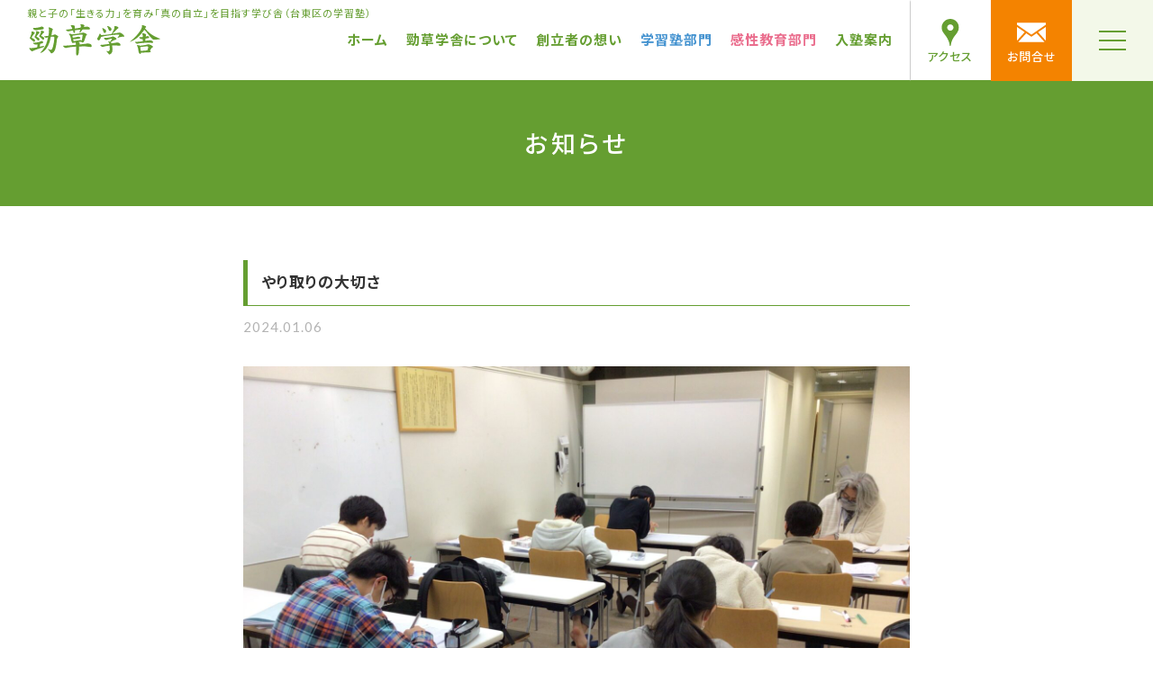

--- FILE ---
content_type: text/html; charset=UTF-8
request_url: https://keisou.jp/archives/2605.html
body_size: 12128
content:
<!DOCTYPE html>
<html dir="ltr" lang="ja" prefix="og: https://ogp.me/ns#" itemscope itemtype="http://schema.org/Organization">
<head>
<meta charset="UTF-8" />
<meta name="viewport" content="width=device-width,initial-scale=1.0">
<meta name="format-detection" content="telephone=no">

<title>やり取りの大切さ | 勁草学舎勁草学舎</title>

<link rel="profile" href="http://gmpg.org/xfn/11" />
<link rel="icon" href="https://keisou.jp/wp/wp-content/themes/keisougakusya/icon/favicon.ico">
<link rel="apple-touch-icon" href="https://keisou.jp/wp/wp-content/themes/keisougakusya/icon/apple-touch-icon.png">
<link rel="stylesheet" type="text/css" media="all" href="https://keisou.jp/wp/wp-content/themes/keisougakusya/style.css" />
<link rel="stylesheet" href="https://keisou.jp/wp/wp-content/themes/keisougakusya/css/slick.css">
<link rel="stylesheet" href="https://keisou.jp/wp/wp-content/themes/keisougakusya/css/slick-theme.css">
<link rel="stylesheet" href="https://keisou.jp/wp/wp-content/themes/keisougakusya/css/drawer.css">
<link rel="stylesheet" href="https://keisou.jp/wp/wp-content/themes/keisougakusya/css/swipebox.css">

<link rel="stylesheet" href="https://cdnjs.cloudflare.com/ajax/libs/animate.css/3.5.1/animate.min.css" />
<link rel="preconnect" href="https://fonts.gstatic.com">
<link href="https://fonts.googleapis.com/css2?family=Noto+Sans+JP:wght@100;300;400;500;700&display=swap" rel="stylesheet">
<link href="https://fonts.googleapis.com/css2?family=Lato&display=swap" rel="stylesheet">
<link href="https://use.fontawesome.com/releases/v5.0.6/css/all.css" rel="stylesheet">
<link rel="stylesheet" href="https://cdnjs.cloudflare.com/ajax/libs/Swiper/6.7.0/swiper-bundle.min.css">

<!--[if lt IE 9]>
<script src="https://keisou.jp/wp/wp-content/themes/keisougakusya/js/html5.js" type="text/javascript"></script>
<![endif]-->

<script src="https://keisou.jp/wp/wp-content/themes/keisougakusya/js/jquery.js"></script>
<script type="text/javascript" src="https://keisou.jp/wp/wp-content/themes/keisougakusya/js/slick.min.js" ></script>
<script src="https://keisou.jp/wp/wp-content/themes/keisougakusya/js/my.js"></script>
<script type="text/javascript" src="https://keisou.jp/wp/wp-content/themes/keisougakusya/js/jquery.swipebox.js"></script>
<script src="https://cdnjs.cloudflare.com/ajax/libs/iScroll/5.2.0/iscroll.min.js"></script>
<script src="https://cdnjs.cloudflare.com/ajax/libs/drawer/3.2.2/js/drawer.min.js"></script>

<script>
$(document).ready(function() {
$('.drawer').drawer();
$('.drawer-menu li').on('click', function() {
$('.drawer').drawer('close');
});
});
</script>

<script>
$(function () {
$(".swipebox").swipebox();
});
</script>

<script>
$(function(){
  speed = 500;
  easing = "easeInOutCubic";
  // タグ生成
  $("div.mask").wrap("<div class='mask-wrap'>");
  $("div.mask").append("<div class='mask-bg'></div>");
  $('div.mask').on('inview',function(event,isInView,visiblePartX,visiblePartY){
	if(isInView){
	  $(this).stop().animate({"left":"0%"},function(){
		$(this).find("div.mask-bg").stop().animate({"left":"100%"});
	  });
	  $(this).delay(100 * i)
	}
  });
});
</script>

<!--[if IE ]>-->
<script src="https://cdnjs.cloudflare.com/ajax/libs/picturefill/3.0.3/picturefill.min.js"></script>
<!--<![endif]-->

<!-- スムーズスクロール部分の記述 -->
<script>
jQuery(function(){
var headerHight = 70; //ヘッダーの高さ
	//*ページ内リンク
	jQuery('a[href^=#]').click(function(){
		var href= jQuery(this).attr("href");
		var target = jQuery(href == "#" || href == "" ? 'body' : href);
		var position = target.offset().top-headerHight;
		jQuery("html, body").animate({scrollTop:position}, 550, "swing");
		return false;
	});
	//*ページ外リンク*/	  
	var url = jQuery(location).attr('href');
	if (url.indexOf("?id=") == -1) {
		// ほかの処理
	}else{
		var url_sp = url.split("?id=");
		var hash	 = '#' + url_sp[url_sp.length - 1];
		var target2	= jQuery(hash);
		var position2	= target2.offset().top-headerHight;
		jQuery("html, body").animate({scrollTop:position2}, 550, "swing");
	}
});</script>

<!-- Google tag (gtag.js) -->
<script async src="https://www.googletagmanager.com/gtag/js?id=G-GC2KH70NEP"></script>
<script>
  window.dataLayer = window.dataLayer || [];
  function gtag(){dataLayer.push(arguments);}
  gtag('js', new Date());

  gtag('config', 'G-GC2KH70NEP');
</script>


		<!-- All in One SEO 4.9.3 - aioseo.com -->
	<meta name="robots" content="max-image-preview:large" />
	<meta name="author" content="keisou"/>
	<link rel="canonical" href="https://keisou.jp/archives/2605.html" />
	<meta name="generator" content="All in One SEO (AIOSEO) 4.9.3" />
		<meta property="og:locale" content="ja_JP" />
		<meta property="og:site_name" content="勁草学舎 | 親と子の「生きる力」を育み「真の自立」を目指す学び舎（台東区の学習塾）" />
		<meta property="og:type" content="article" />
		<meta property="og:title" content="やり取りの大切さ | 勁草学舎" />
		<meta property="og:url" content="https://keisou.jp/archives/2605.html" />
		<meta property="og:image" content="https://keisou.jp/wp/wp-content/uploads/2023/05/social_media.jpg" />
		<meta property="og:image:secure_url" content="https://keisou.jp/wp/wp-content/uploads/2023/05/social_media.jpg" />
		<meta property="og:image:width" content="1200" />
		<meta property="og:image:height" content="630" />
		<meta property="article:published_time" content="2024-01-06T09:53:20+00:00" />
		<meta property="article:modified_time" content="2024-01-06T09:57:14+00:00" />
		<meta name="twitter:card" content="summary" />
		<meta name="twitter:title" content="やり取りの大切さ | 勁草学舎" />
		<meta name="twitter:image" content="https://keisou.jp/wp/wp-content/uploads/2023/05/social_media.jpg" />
		<script type="application/ld+json" class="aioseo-schema">
			{"@context":"https:\/\/schema.org","@graph":[{"@type":"Article","@id":"https:\/\/keisou.jp\/archives\/2605.html#article","name":"\u3084\u308a\u53d6\u308a\u306e\u5927\u5207\u3055 | \u52c1\u8349\u5b66\u820e","headline":"\u3084\u308a\u53d6\u308a\u306e\u5927\u5207\u3055","author":{"@id":"https:\/\/keisou.jp\/archives\/author\/keisou#author"},"publisher":{"@id":"https:\/\/keisou.jp\/#organization"},"image":{"@type":"ImageObject","url":"https:\/\/keisou.jp\/wp\/wp-content\/uploads\/2024\/01\/fe144859fa4f0320b8f64899cab6a739.jpg","@id":"https:\/\/keisou.jp\/archives\/2605.html\/#articleImage"},"datePublished":"2024-01-06T18:53:20+09:00","dateModified":"2024-01-06T18:57:14+09:00","inLanguage":"ja","mainEntityOfPage":{"@id":"https:\/\/keisou.jp\/archives\/2605.html#webpage"},"isPartOf":{"@id":"https:\/\/keisou.jp\/archives\/2605.html#webpage"},"articleSection":"\u52c1\u8349\u5b66\u820e\u5168\u4f53"},{"@type":"BreadcrumbList","@id":"https:\/\/keisou.jp\/archives\/2605.html#breadcrumblist","itemListElement":[{"@type":"ListItem","@id":"https:\/\/keisou.jp#listItem","position":1,"name":"\u30db\u30fc\u30e0","item":"https:\/\/keisou.jp","nextItem":{"@type":"ListItem","@id":"https:\/\/keisou.jp\/archives\/category\/ca_news_entirety#listItem","name":"\u52c1\u8349\u5b66\u820e\u5168\u4f53"}},{"@type":"ListItem","@id":"https:\/\/keisou.jp\/archives\/category\/ca_news_entirety#listItem","position":2,"name":"\u52c1\u8349\u5b66\u820e\u5168\u4f53","item":"https:\/\/keisou.jp\/archives\/category\/ca_news_entirety","nextItem":{"@type":"ListItem","@id":"https:\/\/keisou.jp\/archives\/2605.html#listItem","name":"\u3084\u308a\u53d6\u308a\u306e\u5927\u5207\u3055"},"previousItem":{"@type":"ListItem","@id":"https:\/\/keisou.jp#listItem","name":"\u30db\u30fc\u30e0"}},{"@type":"ListItem","@id":"https:\/\/keisou.jp\/archives\/2605.html#listItem","position":3,"name":"\u3084\u308a\u53d6\u308a\u306e\u5927\u5207\u3055","previousItem":{"@type":"ListItem","@id":"https:\/\/keisou.jp\/archives\/category\/ca_news_entirety#listItem","name":"\u52c1\u8349\u5b66\u820e\u5168\u4f53"}}]},{"@type":"Organization","@id":"https:\/\/keisou.jp\/#organization","name":"\u52c1\u8349\u5b66\u820e","description":"\u89aa\u3068\u5b50\u306e\u300c\u751f\u304d\u308b\u529b\u300d\u3092\u80b2\u307f\u300c\u771f\u306e\u81ea\u7acb\u300d\u3092\u76ee\u6307\u3059\u5b66\u3073\u820e\uff08\u53f0\u6771\u533a\u306e\u5b66\u7fd2\u587e\uff09","url":"https:\/\/keisou.jp\/","telephone":"+81338345576","logo":{"@type":"ImageObject","url":"https:\/\/keisou.jp\/wp\/wp-content\/uploads\/2023\/05\/logo_112_112.png","@id":"https:\/\/keisou.jp\/archives\/2605.html\/#organizationLogo","width":112,"height":112},"image":{"@id":"https:\/\/keisou.jp\/archives\/2605.html\/#organizationLogo"}},{"@type":"Person","@id":"https:\/\/keisou.jp\/archives\/author\/keisou#author","url":"https:\/\/keisou.jp\/archives\/author\/keisou","name":"keisou"},{"@type":"WebPage","@id":"https:\/\/keisou.jp\/archives\/2605.html#webpage","url":"https:\/\/keisou.jp\/archives\/2605.html","name":"\u3084\u308a\u53d6\u308a\u306e\u5927\u5207\u3055 | \u52c1\u8349\u5b66\u820e","inLanguage":"ja","isPartOf":{"@id":"https:\/\/keisou.jp\/#website"},"breadcrumb":{"@id":"https:\/\/keisou.jp\/archives\/2605.html#breadcrumblist"},"author":{"@id":"https:\/\/keisou.jp\/archives\/author\/keisou#author"},"creator":{"@id":"https:\/\/keisou.jp\/archives\/author\/keisou#author"},"datePublished":"2024-01-06T18:53:20+09:00","dateModified":"2024-01-06T18:57:14+09:00"},{"@type":"WebSite","@id":"https:\/\/keisou.jp\/#website","url":"https:\/\/keisou.jp\/","name":"\u52c1\u8349\u5b66\u820e","description":"\u89aa\u3068\u5b50\u306e\u300c\u751f\u304d\u308b\u529b\u300d\u3092\u80b2\u307f\u300c\u771f\u306e\u81ea\u7acb\u300d\u3092\u76ee\u6307\u3059\u5b66\u3073\u820e\uff08\u53f0\u6771\u533a\u306e\u5b66\u7fd2\u587e\uff09","inLanguage":"ja","publisher":{"@id":"https:\/\/keisou.jp\/#organization"}}]}
		</script>
		<!-- All in One SEO -->

<link rel='dns-prefetch' href='//webfonts.xserver.jp' />
<link rel='dns-prefetch' href='//stats.wp.com' />
<style id='wp-img-auto-sizes-contain-inline-css' type='text/css'>
img:is([sizes=auto i],[sizes^="auto," i]){contain-intrinsic-size:3000px 1500px}
/*# sourceURL=wp-img-auto-sizes-contain-inline-css */
</style>
<style id='wp-block-library-inline-css' type='text/css'>
:root{--wp-block-synced-color:#7a00df;--wp-block-synced-color--rgb:122,0,223;--wp-bound-block-color:var(--wp-block-synced-color);--wp-editor-canvas-background:#ddd;--wp-admin-theme-color:#007cba;--wp-admin-theme-color--rgb:0,124,186;--wp-admin-theme-color-darker-10:#006ba1;--wp-admin-theme-color-darker-10--rgb:0,107,160.5;--wp-admin-theme-color-darker-20:#005a87;--wp-admin-theme-color-darker-20--rgb:0,90,135;--wp-admin-border-width-focus:2px}@media (min-resolution:192dpi){:root{--wp-admin-border-width-focus:1.5px}}.wp-element-button{cursor:pointer}:root .has-very-light-gray-background-color{background-color:#eee}:root .has-very-dark-gray-background-color{background-color:#313131}:root .has-very-light-gray-color{color:#eee}:root .has-very-dark-gray-color{color:#313131}:root .has-vivid-green-cyan-to-vivid-cyan-blue-gradient-background{background:linear-gradient(135deg,#00d084,#0693e3)}:root .has-purple-crush-gradient-background{background:linear-gradient(135deg,#34e2e4,#4721fb 50%,#ab1dfe)}:root .has-hazy-dawn-gradient-background{background:linear-gradient(135deg,#faaca8,#dad0ec)}:root .has-subdued-olive-gradient-background{background:linear-gradient(135deg,#fafae1,#67a671)}:root .has-atomic-cream-gradient-background{background:linear-gradient(135deg,#fdd79a,#004a59)}:root .has-nightshade-gradient-background{background:linear-gradient(135deg,#330968,#31cdcf)}:root .has-midnight-gradient-background{background:linear-gradient(135deg,#020381,#2874fc)}:root{--wp--preset--font-size--normal:16px;--wp--preset--font-size--huge:42px}.has-regular-font-size{font-size:1em}.has-larger-font-size{font-size:2.625em}.has-normal-font-size{font-size:var(--wp--preset--font-size--normal)}.has-huge-font-size{font-size:var(--wp--preset--font-size--huge)}.has-text-align-center{text-align:center}.has-text-align-left{text-align:left}.has-text-align-right{text-align:right}.has-fit-text{white-space:nowrap!important}#end-resizable-editor-section{display:none}.aligncenter{clear:both}.items-justified-left{justify-content:flex-start}.items-justified-center{justify-content:center}.items-justified-right{justify-content:flex-end}.items-justified-space-between{justify-content:space-between}.screen-reader-text{border:0;clip-path:inset(50%);height:1px;margin:-1px;overflow:hidden;padding:0;position:absolute;width:1px;word-wrap:normal!important}.screen-reader-text:focus{background-color:#ddd;clip-path:none;color:#444;display:block;font-size:1em;height:auto;left:5px;line-height:normal;padding:15px 23px 14px;text-decoration:none;top:5px;width:auto;z-index:100000}html :where(.has-border-color){border-style:solid}html :where([style*=border-top-color]){border-top-style:solid}html :where([style*=border-right-color]){border-right-style:solid}html :where([style*=border-bottom-color]){border-bottom-style:solid}html :where([style*=border-left-color]){border-left-style:solid}html :where([style*=border-width]){border-style:solid}html :where([style*=border-top-width]){border-top-style:solid}html :where([style*=border-right-width]){border-right-style:solid}html :where([style*=border-bottom-width]){border-bottom-style:solid}html :where([style*=border-left-width]){border-left-style:solid}html :where(img[class*=wp-image-]){height:auto;max-width:100%}:where(figure){margin:0 0 1em}html :where(.is-position-sticky){--wp-admin--admin-bar--position-offset:var(--wp-admin--admin-bar--height,0px)}@media screen and (max-width:600px){html :where(.is-position-sticky){--wp-admin--admin-bar--position-offset:0px}}

/*# sourceURL=wp-block-library-inline-css */
</style><style id='global-styles-inline-css' type='text/css'>
:root{--wp--preset--aspect-ratio--square: 1;--wp--preset--aspect-ratio--4-3: 4/3;--wp--preset--aspect-ratio--3-4: 3/4;--wp--preset--aspect-ratio--3-2: 3/2;--wp--preset--aspect-ratio--2-3: 2/3;--wp--preset--aspect-ratio--16-9: 16/9;--wp--preset--aspect-ratio--9-16: 9/16;--wp--preset--color--black: #000000;--wp--preset--color--cyan-bluish-gray: #abb8c3;--wp--preset--color--white: #ffffff;--wp--preset--color--pale-pink: #f78da7;--wp--preset--color--vivid-red: #cf2e2e;--wp--preset--color--luminous-vivid-orange: #ff6900;--wp--preset--color--luminous-vivid-amber: #fcb900;--wp--preset--color--light-green-cyan: #7bdcb5;--wp--preset--color--vivid-green-cyan: #00d084;--wp--preset--color--pale-cyan-blue: #8ed1fc;--wp--preset--color--vivid-cyan-blue: #0693e3;--wp--preset--color--vivid-purple: #9b51e0;--wp--preset--gradient--vivid-cyan-blue-to-vivid-purple: linear-gradient(135deg,rgb(6,147,227) 0%,rgb(155,81,224) 100%);--wp--preset--gradient--light-green-cyan-to-vivid-green-cyan: linear-gradient(135deg,rgb(122,220,180) 0%,rgb(0,208,130) 100%);--wp--preset--gradient--luminous-vivid-amber-to-luminous-vivid-orange: linear-gradient(135deg,rgb(252,185,0) 0%,rgb(255,105,0) 100%);--wp--preset--gradient--luminous-vivid-orange-to-vivid-red: linear-gradient(135deg,rgb(255,105,0) 0%,rgb(207,46,46) 100%);--wp--preset--gradient--very-light-gray-to-cyan-bluish-gray: linear-gradient(135deg,rgb(238,238,238) 0%,rgb(169,184,195) 100%);--wp--preset--gradient--cool-to-warm-spectrum: linear-gradient(135deg,rgb(74,234,220) 0%,rgb(151,120,209) 20%,rgb(207,42,186) 40%,rgb(238,44,130) 60%,rgb(251,105,98) 80%,rgb(254,248,76) 100%);--wp--preset--gradient--blush-light-purple: linear-gradient(135deg,rgb(255,206,236) 0%,rgb(152,150,240) 100%);--wp--preset--gradient--blush-bordeaux: linear-gradient(135deg,rgb(254,205,165) 0%,rgb(254,45,45) 50%,rgb(107,0,62) 100%);--wp--preset--gradient--luminous-dusk: linear-gradient(135deg,rgb(255,203,112) 0%,rgb(199,81,192) 50%,rgb(65,88,208) 100%);--wp--preset--gradient--pale-ocean: linear-gradient(135deg,rgb(255,245,203) 0%,rgb(182,227,212) 50%,rgb(51,167,181) 100%);--wp--preset--gradient--electric-grass: linear-gradient(135deg,rgb(202,248,128) 0%,rgb(113,206,126) 100%);--wp--preset--gradient--midnight: linear-gradient(135deg,rgb(2,3,129) 0%,rgb(40,116,252) 100%);--wp--preset--font-size--small: 13px;--wp--preset--font-size--medium: 20px;--wp--preset--font-size--large: 36px;--wp--preset--font-size--x-large: 42px;--wp--preset--spacing--20: 0.44rem;--wp--preset--spacing--30: 0.67rem;--wp--preset--spacing--40: 1rem;--wp--preset--spacing--50: 1.5rem;--wp--preset--spacing--60: 2.25rem;--wp--preset--spacing--70: 3.38rem;--wp--preset--spacing--80: 5.06rem;--wp--preset--shadow--natural: 6px 6px 9px rgba(0, 0, 0, 0.2);--wp--preset--shadow--deep: 12px 12px 50px rgba(0, 0, 0, 0.4);--wp--preset--shadow--sharp: 6px 6px 0px rgba(0, 0, 0, 0.2);--wp--preset--shadow--outlined: 6px 6px 0px -3px rgb(255, 255, 255), 6px 6px rgb(0, 0, 0);--wp--preset--shadow--crisp: 6px 6px 0px rgb(0, 0, 0);}:where(.is-layout-flex){gap: 0.5em;}:where(.is-layout-grid){gap: 0.5em;}body .is-layout-flex{display: flex;}.is-layout-flex{flex-wrap: wrap;align-items: center;}.is-layout-flex > :is(*, div){margin: 0;}body .is-layout-grid{display: grid;}.is-layout-grid > :is(*, div){margin: 0;}:where(.wp-block-columns.is-layout-flex){gap: 2em;}:where(.wp-block-columns.is-layout-grid){gap: 2em;}:where(.wp-block-post-template.is-layout-flex){gap: 1.25em;}:where(.wp-block-post-template.is-layout-grid){gap: 1.25em;}.has-black-color{color: var(--wp--preset--color--black) !important;}.has-cyan-bluish-gray-color{color: var(--wp--preset--color--cyan-bluish-gray) !important;}.has-white-color{color: var(--wp--preset--color--white) !important;}.has-pale-pink-color{color: var(--wp--preset--color--pale-pink) !important;}.has-vivid-red-color{color: var(--wp--preset--color--vivid-red) !important;}.has-luminous-vivid-orange-color{color: var(--wp--preset--color--luminous-vivid-orange) !important;}.has-luminous-vivid-amber-color{color: var(--wp--preset--color--luminous-vivid-amber) !important;}.has-light-green-cyan-color{color: var(--wp--preset--color--light-green-cyan) !important;}.has-vivid-green-cyan-color{color: var(--wp--preset--color--vivid-green-cyan) !important;}.has-pale-cyan-blue-color{color: var(--wp--preset--color--pale-cyan-blue) !important;}.has-vivid-cyan-blue-color{color: var(--wp--preset--color--vivid-cyan-blue) !important;}.has-vivid-purple-color{color: var(--wp--preset--color--vivid-purple) !important;}.has-black-background-color{background-color: var(--wp--preset--color--black) !important;}.has-cyan-bluish-gray-background-color{background-color: var(--wp--preset--color--cyan-bluish-gray) !important;}.has-white-background-color{background-color: var(--wp--preset--color--white) !important;}.has-pale-pink-background-color{background-color: var(--wp--preset--color--pale-pink) !important;}.has-vivid-red-background-color{background-color: var(--wp--preset--color--vivid-red) !important;}.has-luminous-vivid-orange-background-color{background-color: var(--wp--preset--color--luminous-vivid-orange) !important;}.has-luminous-vivid-amber-background-color{background-color: var(--wp--preset--color--luminous-vivid-amber) !important;}.has-light-green-cyan-background-color{background-color: var(--wp--preset--color--light-green-cyan) !important;}.has-vivid-green-cyan-background-color{background-color: var(--wp--preset--color--vivid-green-cyan) !important;}.has-pale-cyan-blue-background-color{background-color: var(--wp--preset--color--pale-cyan-blue) !important;}.has-vivid-cyan-blue-background-color{background-color: var(--wp--preset--color--vivid-cyan-blue) !important;}.has-vivid-purple-background-color{background-color: var(--wp--preset--color--vivid-purple) !important;}.has-black-border-color{border-color: var(--wp--preset--color--black) !important;}.has-cyan-bluish-gray-border-color{border-color: var(--wp--preset--color--cyan-bluish-gray) !important;}.has-white-border-color{border-color: var(--wp--preset--color--white) !important;}.has-pale-pink-border-color{border-color: var(--wp--preset--color--pale-pink) !important;}.has-vivid-red-border-color{border-color: var(--wp--preset--color--vivid-red) !important;}.has-luminous-vivid-orange-border-color{border-color: var(--wp--preset--color--luminous-vivid-orange) !important;}.has-luminous-vivid-amber-border-color{border-color: var(--wp--preset--color--luminous-vivid-amber) !important;}.has-light-green-cyan-border-color{border-color: var(--wp--preset--color--light-green-cyan) !important;}.has-vivid-green-cyan-border-color{border-color: var(--wp--preset--color--vivid-green-cyan) !important;}.has-pale-cyan-blue-border-color{border-color: var(--wp--preset--color--pale-cyan-blue) !important;}.has-vivid-cyan-blue-border-color{border-color: var(--wp--preset--color--vivid-cyan-blue) !important;}.has-vivid-purple-border-color{border-color: var(--wp--preset--color--vivid-purple) !important;}.has-vivid-cyan-blue-to-vivid-purple-gradient-background{background: var(--wp--preset--gradient--vivid-cyan-blue-to-vivid-purple) !important;}.has-light-green-cyan-to-vivid-green-cyan-gradient-background{background: var(--wp--preset--gradient--light-green-cyan-to-vivid-green-cyan) !important;}.has-luminous-vivid-amber-to-luminous-vivid-orange-gradient-background{background: var(--wp--preset--gradient--luminous-vivid-amber-to-luminous-vivid-orange) !important;}.has-luminous-vivid-orange-to-vivid-red-gradient-background{background: var(--wp--preset--gradient--luminous-vivid-orange-to-vivid-red) !important;}.has-very-light-gray-to-cyan-bluish-gray-gradient-background{background: var(--wp--preset--gradient--very-light-gray-to-cyan-bluish-gray) !important;}.has-cool-to-warm-spectrum-gradient-background{background: var(--wp--preset--gradient--cool-to-warm-spectrum) !important;}.has-blush-light-purple-gradient-background{background: var(--wp--preset--gradient--blush-light-purple) !important;}.has-blush-bordeaux-gradient-background{background: var(--wp--preset--gradient--blush-bordeaux) !important;}.has-luminous-dusk-gradient-background{background: var(--wp--preset--gradient--luminous-dusk) !important;}.has-pale-ocean-gradient-background{background: var(--wp--preset--gradient--pale-ocean) !important;}.has-electric-grass-gradient-background{background: var(--wp--preset--gradient--electric-grass) !important;}.has-midnight-gradient-background{background: var(--wp--preset--gradient--midnight) !important;}.has-small-font-size{font-size: var(--wp--preset--font-size--small) !important;}.has-medium-font-size{font-size: var(--wp--preset--font-size--medium) !important;}.has-large-font-size{font-size: var(--wp--preset--font-size--large) !important;}.has-x-large-font-size{font-size: var(--wp--preset--font-size--x-large) !important;}
/*# sourceURL=global-styles-inline-css */
</style>

<style id='classic-theme-styles-inline-css' type='text/css'>
/*! This file is auto-generated */
.wp-block-button__link{color:#fff;background-color:#32373c;border-radius:9999px;box-shadow:none;text-decoration:none;padding:calc(.667em + 2px) calc(1.333em + 2px);font-size:1.125em}.wp-block-file__button{background:#32373c;color:#fff;text-decoration:none}
/*# sourceURL=/wp-includes/css/classic-themes.min.css */
</style>
<script type="text/javascript" src="https://keisou.jp/wp/wp-includes/js/jquery/jquery.min.js?ver=3.7.1" id="jquery-core-js"></script>
<script type="text/javascript" src="https://keisou.jp/wp/wp-includes/js/jquery/jquery-migrate.min.js?ver=3.4.1" id="jquery-migrate-js"></script>
<script type="text/javascript" src="//webfonts.xserver.jp/js/xserverv3.js?fadein=0&amp;ver=2.0.9" id="typesquare_std-js"></script>
	<style>img#wpstats{display:none}</style>
		

</head>

<body class="wp-singular post-template-default single single-post postid-2605 single-format-standard wp-theme-keisougakusya">
	
<div class="drawer drawer--right">
	<div role="banner">
		<button type="button" class="drawer-toggle drawer-hamburger">
			<span class="sr-only">toggle navigation</span>
			<span class="drawer-hamburger-icon"></span>
			<span class="drawar-humburger-text">Menu</span>
		</button>
		<nav class="drawer-nav" role="navigation">
			<div class="d_menu">
			<h3>MENU</h3>
			
			<ul class="drawer-menu">
				<li><a href="https://keisou.jp">ホーム</a></li>
				<li><a href="https://keisou.jp/news">お知らせ</a></li>
			</ul>
			
			<h4 class="h_study"><a href="https://keisou.jp/study">学習塾部門</a></h4>
			
			<ul class="drawer-submenu">
				<li><a href="https://keisou.jp/class">クラス指導</a></li>
				<li><a href="https://keisou.jp/individual">個別指導</a></li>
				<li><a href="https://keisou.jp/single">単科講座</a></li>
				<li><a href="https://keisou.jp/kidsclub">キッズくらぶ</a></li>
				<li><a href="https://keisou.jp/season">季節講習会</a></li>
				<li><a href="https://keisou.jp/selfstudyroom">自習室</a></li>
				<li><a href="https://keisou.jp/leave">不登校・退学生対応</a></li>
				<li><a href="https://keisou.jp/special">特訓練成講座</a></li>
				<li><a href="https://keisou.jp/selfstudy">自立学習教室</a></li>
				
				
				
			</ul>
			
			<h4 class="h_sensitivity"><a href="https://keisou.jp/sensitivity">感性教育部門</a></h4>
			
			<ul class="drawer-submenu">
				<li><a href="https://keisou.jp/schopschool">スコップ・スクール</a></li>
				<li><a href="https://keisou.jp/vivakeiso">VIVA!!Keiso</a></li>
			</ul>
			
			<h4><a href="https://keisou.jp/about">勁草学舎について</a></h4>
			
			<ul class="drawer-submenu">
				<li><a href="https://keisou.jp/philosophy">創立者の想い</a></li>
				<li><a href="https://keisou.jp/karikusabunko">かりくさ文庫</a></li>
				<li><a href="https://keisou.jp/fudezuka">筆塚の建立感謝</a></li>
				
				<li><a href="https://keisou.jp/goal">教育目標・指導特色</a></li>
				<li><a href="https://keisou.jp/program">基礎学力向上プログラム</a></li>
				<li><a href="https://keisou.jp/guardian">保護者との連携 / 学校説明会</a></li>
				<li><a href="https://keisou.jp/adaptation">適応指導教育研究所</a></li>
				<li><a href="https://keisou.jp/inspection">検定奨励金交付制度</a></li>
				<li><a href="https://keisou.jp/camp">野外学習センター集中学習</a></li>
			</ul>
			
			<ul class="drawer-menu">
				<li class="me_mental"><a href="https://keisou.jp/mental">メンタル部門</a></li>
				<li class="me_admission"><a href="https://keisou.jp/guide">入塾案内</a></li>
				<li><a href="https://keisou.jp/results">合格実績・卒業生の声</a></li>
				<li><a href="https://keisou.jp/question">よくあるご質問</a></li>
				<li><a href="https://keisou.jp/access">校舎・アクセス</a></li>
				<li><a href="https://keisou.jp/recruit">求人情報</a></li>
				<li class="me_contact"><a href="https://keisou.jp/contact">お問い合わせ</a></li>
			</ul>
		</div>
		</nav>
	</div>
</div>

<div id="TO"></div>
<div id="wrapper" class="hfeed">
	<header id="header">
		<div id="masthead">
			<div id="branding" role="banner">
				<h1 id="site-description">親と子の「生きる力」を育み「真の自立」を目指す学び舎（台東区の学習塾）</h1>
								<h2 id="site-title">
					<span>
					<a href="https://keisou.jp" title="勁草学舎" rel="home">勁草学舎</a>
					</span>
				</h2>
			</div><!-- #branding -->
			
			<div class="h_menu">
				<ul>
					<li class="h_access"><a href="access">アクセス</a></li>
					<li class="h_contact"><a href="contact">お問合せ</a></li>
				</ul>
			</div><!-- .h_menu -->
			
			<div class="h_sns">
				<div class="sns">
					<ul>
						<li class="sns_twitter"><a href="https://twitter.com/keisogakusya" target="_blank">Twitter</a></li>
						<li class="sns_instagram"><a href="https://www.instagram.com/keisogakusya/" target="_blank">Instagram</a></li>
					</ul>
				</div><!-- .sns -->
			</div><!-- .h_sns -->
			
			<div class="h_link">
				<ul>
					<li><a href="">無料体験</a></li>
					<li><a href="contact">お問い合わせ</a></li>
				</ul>
			</div><!-- .h_link -->

			<div id="access" role="navigation">
								<div class="skip-link screen-reader-text"><a href="#content" title="コンテンツへスキップ">コンテンツへスキップ</a></div>
								<div class="menu-header"><ul id="menu-g_nav" class="menu"><li id="menu-item-28" class="menu-item menu-item-type-post_type menu-item-object-page menu-item-home menu-item-28"><a href="https://keisou.jp/">ホーム</a></li>
<li id="menu-item-29" class="menu-item menu-item-type-post_type menu-item-object-page menu-item-has-children menu-item-29"><a href="https://keisou.jp/about">勁草学舎について</a>
<ul class="sub-menu">
	<li id="menu-item-2896" class="menu-item menu-item-type-post_type menu-item-object-page menu-item-2896"><a href="https://keisou.jp/about/goal">教育目標・指導特色</a></li>
	<li id="menu-item-2897" class="menu-item menu-item-type-post_type menu-item-object-page menu-item-2897"><a href="https://keisou.jp/about/program">基礎学力向上プログラム</a></li>
	<li id="menu-item-2901" class="menu-item menu-item-type-post_type menu-item-object-page menu-item-2901"><a href="https://keisou.jp/about/inspection">検定奨励金交付制度</a></li>
	<li id="menu-item-2912" class="menu-item menu-item-type-post_type menu-item-object-page menu-item-2912"><a href="https://keisou.jp/about/guardian">保護者との連携</a></li>
</ul>
</li>
<li id="menu-item-1652" class="menu-item menu-item-type-post_type menu-item-object-page menu-item-has-children menu-item-1652"><a href="https://keisou.jp/about/philosophy">創立者の想い</a>
<ul class="sub-menu">
	<li id="menu-item-2894" class="menu-item menu-item-type-post_type menu-item-object-page menu-item-2894"><a href="https://keisou.jp/about/karikusabunko">かりくさ文庫</a></li>
	<li id="menu-item-2895" class="menu-item menu-item-type-post_type menu-item-object-page menu-item-2895"><a href="https://keisou.jp/about/fudezuka">筆塚の建立感謝</a></li>
</ul>
</li>
<li id="menu-item-1370" class="menu-item menu-item-type-post_type menu-item-object-page menu-item-has-children menu-item-1370"><a href="https://keisou.jp/study">学習塾部門</a>
<ul class="sub-menu">
	<li id="menu-item-2902" class="menu-item menu-item-type-post_type menu-item-object-page menu-item-2902"><a href="https://keisou.jp/study/class">クラス指導</a></li>
	<li id="menu-item-2903" class="menu-item menu-item-type-post_type menu-item-object-page menu-item-2903"><a href="https://keisou.jp/study/individual">個別指導</a></li>
	<li id="menu-item-2904" class="menu-item menu-item-type-post_type menu-item-object-page menu-item-2904"><a href="https://keisou.jp/study/single">単科講座</a></li>
	<li id="menu-item-2911" class="menu-item menu-item-type-post_type menu-item-object-page menu-item-2911"><a href="https://keisou.jp/mental/kidsclub">キッズくらぶ</a></li>
	<li id="menu-item-2908" class="menu-item menu-item-type-post_type menu-item-object-page menu-item-2908"><a href="https://keisou.jp/study/season">季節講習会</a></li>
</ul>
</li>
<li id="menu-item-2849" class="menu-item menu-item-type-post_type menu-item-object-page menu-item-has-children menu-item-2849"><a href="https://keisou.jp/sensitivity">感性教育部門</a>
<ul class="sub-menu">
	<li id="menu-item-2892" class="menu-item menu-item-type-post_type menu-item-object-page menu-item-2892"><a href="https://keisou.jp/study/schopschool">スコップ・スクール</a></li>
	<li id="menu-item-2891" class="menu-item menu-item-type-post_type menu-item-object-page menu-item-2891"><a href="https://keisou.jp/sensitivity/vivakeiso">VIVA!!Keiso</a></li>
</ul>
</li>
<li id="menu-item-1375" class="menu-item menu-item-type-post_type menu-item-object-page menu-item-1375"><a href="https://keisou.jp/guide">入塾案内</a></li>
</ul></div>				<div class="sticky_logo">
					<a href="https://keisou.jp" title="勁草学舎" rel="home"><img src="https://keisou.jp/wp/wp-content/themes/keisougakusya/images/logotype.svg"></a>
				</div><!-- .sticky_logo -->
				<div class="h_sns">
					<div class="sns">
						<ul>
							<li class="sns_twitter"><a href="https://twitter.com/keisogakusya" target="_blank">Twitter</a></li>
							<li class="sns_instagram"><a href="https://www.instagram.com/keisogakusya/" target="_blank">Instagram</a></li>
						</ul>
					</div><!-- .sns -->
				</div><!-- .h_sns -->
				<div class="h_menu">
					<ul>
						<li class="h_access"><a href="access">アクセス</a></li>
						<li class="h_contact"><a href="contact">お問合せ</a></li>
					</ul>
				</div><!-- .h_menu -->
			</div><!-- #access -->
			
			<div class="h_tel">
				<a href="https://keisou.jp/recruit">求人情報</a>
			</div><!-- .h_tel -->
			
		</div><!-- #masthead -->
	</header><!-- #header -->

		
<div id="main">


<h3 class="entry-title">お知らせ</h3>

<div class="w740">
	<div id="container" class="one-column">
		<div id="content" role="main">
			

<div id="post-2605" class="post-2605 post type-post status-publish format-standard hentry category-ca_news_entirety">
	<h3 class="single-title">やり取りの大切さ</h3>
	<div class="entry-meta">
		<span class="date updated"><span class="meta-prep meta-prep-author">投稿日:</span> <a href="https://keisou.jp/archives/2605.html" title="6:53 PM" rel="bookmark"><span class="entry-date">2024.01.06</span></a> <span class="meta-sep">作成者:</span> <span class="author vcard"><a class="url fn n" href="https://keisou.jp/archives/author/keisou" title="keisou の投稿をすべて表示">keisou</a></span><span>
	</div><!-- .entry-meta -->

	<div class="entry-content">
		<p><img fetchpriority="high" decoding="async" src="https://keisou.jp/wp/wp-content/uploads/2024/01/fe144859fa4f0320b8f64899cab6a739-scaled.jpg" alt="" width="2560" height="1920" class="alignnone size-full wp-image-2606" srcset="https://keisou.jp/wp/wp-content/uploads/2024/01/fe144859fa4f0320b8f64899cab6a739-scaled.jpg 2560w, https://keisou.jp/wp/wp-content/uploads/2024/01/fe144859fa4f0320b8f64899cab6a739-1536x1152.jpg 1536w, https://keisou.jp/wp/wp-content/uploads/2024/01/fe144859fa4f0320b8f64899cab6a739-2048x1536.jpg 2048w" sizes="(max-width: 2560px) 100vw, 2560px" /><br />
新年早々から、地震（北陸）、事故（航空機）、事件（山手線での切りつけ）、と立て続けに人々を不安に感じさせる物事が起きました。<br />
授業でも、新年のあいさつの後に上記のことを話しました。もちろん皆が全てのことを知っているとは思っていませんでしたが、中にはほとんど知らない生徒もいました。<br />
最近、ニュースや社会現象などを知らない生徒が増えていっている気がします。詳しい統計を取っているわけではないので、あくまでも個人的な感覚でしかありません。<br />
しかし、子ども時代にニュースなどに興味・関心を示さなければ、大人になって改めて動き出すことは難しいでしょう。<br />
大人になっても社会の動きに鈍感だったら、この変化が激しい時代に生き残ることは難しいはずです。<br />
そこで、やはり各ご家庭でこうした話題を取り上げていただくことを希望します。<br />
もちろん、我々塾の教師は率先して取り上げていきますが、生徒にとって一番身近な保護者の方との語らいこそが、生徒が社会へと意識を広げていくためには一番効果的だと思うのです。<br />
また、話題とするべきなのは社会現象だけではなく、仕事のことなども話せる範囲で話しておくと、働くことの意義や働き方、人間関係の取り方などを学んでいくものです。<br />
親が話し始めると、思春期まっさかりの娘や息子たちは、「また始まったよ！」「めんどくせぇなぁ」というあからさまな拒否反応を示すかもしれません。それでもよいのです。<br />
そういう小さな積み重ねが、無意識のどこかで彼らの花を開かせる可能性の源になるのです。<br />
子どもたちの未来に活きる種をまいておくと思っていただき、是非ご協力をお願いします！</p>
			</div><!-- .entry-content -->

	
	<div class="entry-utility">
		<span class="date updated">カテゴリー: <a href="https://keisou.jp/archives/category/ca_news_entirety" rel="category tag">勁草学舎全体</a> <a href="https://keisou.jp/archives/2605.html" title="やり取りの大切さ へのパーマリンク" rel="bookmark">パーマリンク</a></span>
			</div><!-- .entry-utility -->
</div><!-- #post-## -->

<div id="nav-below" class="navigation">
	<div class="nav-previous"><a href="https://keisou.jp/archives/2594.html" rel="prev"><span class="meta-nav"></span> 前の記事</a></div>
	<div class="nav-next"><a href="https://keisou.jp/archives/2612.html" rel="next">次の記事 <span class="meta-nav"></span></a></div>
</div><!-- #nav-below -->

		</div><!-- #content -->
	</div><!-- #container -->
</div><!-- .inner -->

</div><!-- #main -->


	<div class="bread pc">
		<div class="inner">
			<ul class="breadcrumbs">
<li><a href="https://keisou.jp/">ホーム</a></li>
	<li><a href="https://keisou.jp/archives/category/ca_news_entirety" rel="category tag">勁草学舎全体</a></li>
	<li>やり取りの大切さ</li>
</ul>
		</div><!-- .inner -->
	</div><!-- .bread -->

<!--<div class="sister_school">
	<div class="inner">
		<dl>
			<dt>勁草学舎姉妹校</dt>
			<dd>
				<a href="https://karikusa-gakuin.com/" target="_blank">
					<img src="https://keisou.jp/wp/wp-content/themes/keisougakusya/images/karikusa_logo.svg" alt="苅草学院｜勁草学舎姉妹校｜親と子の「生きる力」を育み「真の自立」を目指す学び舎（台東区の学習塾）｜勁草学舎">
				</a>
			</dd>
		</dl>
	</div>
</div> -->


<footer id="footer" role="contentinfo">	
	<div id="pagetop"><a href="#"><img src="https://keisou.jp/wp/wp-content/themes/keisougakusya/images/toTop.svg" alt="ページ先頭へ戻る｜親と子の「生きる力」を育み「真の自立」を目指す学び舎（台東区の学習塾）｜勁草学舎" width="40" height="40"></a></div>

	<div id="colophon">
		<div class="inner">
			<div id="site-info">
				<a href="https://keisou.jp/" title="勁草学舎" rel="home">勁草学舎</a>
			</div><!-- #site-info -->

			<div itemscope itemtype="http://schema.org/LocalBusiness">
				<div itemscope itemprop="address" itemtype="http://schema.org/PostalAddress" class="address">
					<p class="add">〒<span itemprop="postalCode">110-0015</span> <br class="sp"><span itemprop="addressRegion">東京都</span><span itemprop="addressLocality">台東区</span><span itemprop="streetAddress">東上野3-9-5 <br class="sp">育伸社第2ビル</span></p>
					<p class="time">《営業時間》 14:00～21:30<br class="sp">（日・月曜休業・祝日は不定休）</p>
				</div>
			</div>
			
			<div class="f_tel">
				<a href="tel:0338345576" itemprop="telephone">03-3834-5576</a>
			</div><!-- .f_tel -->
			
			<div class="f_sns sp">
				<div class="sns">
					<ul>
						<li class="sns_twitter"><a href="https://twitter.com/keisogakusya" target="_blank">Twitter</a></li>
						<li class="sns_instagram"><a href="https://www.instagram.com/keisogakusya/" target="_blank">Instagram</a></li>
					</ul>
				</div><!-- .sns -->
			</div><!-- .f_sns -->
			
			
			
			<div class="f_policy">
				<ul>
					<li><a href="privacy-policy">プライバシーポリシー</a></li>
					<li><a href="site-policy">サイトポリシー</a></li>
				</ul>
			</div><!-- .f_policy -->
		</div><!-- .inner -->
	</div><!-- #colophon -->
	
	<div class="copyright">Copyright &copy; Keiso Liberal School. All rights reserved.</div>
</footer><!-- #footer -->

</div><!-- #wrapper -->

<script type="speculationrules">
{"prefetch":[{"source":"document","where":{"and":[{"href_matches":"/*"},{"not":{"href_matches":["/wp/wp-*.php","/wp/wp-admin/*","/wp/wp-content/uploads/*","/wp/wp-content/*","/wp/wp-content/plugins/*","/wp/wp-content/themes/keisougakusya/*","/*\\?(.+)"]}},{"not":{"selector_matches":"a[rel~=\"nofollow\"]"}},{"not":{"selector_matches":".no-prefetch, .no-prefetch a"}}]},"eagerness":"conservative"}]}
</script>
<script type="text/javascript" src="https://www.google.com/recaptcha/api.js?render=6LdQGqcoAAAAACP45kJLxBieHtLnuaDRHxd89p8S&amp;ver=3.0" id="google-recaptcha-js"></script>
<script type="text/javascript" src="https://keisou.jp/wp/wp-includes/js/dist/vendor/wp-polyfill.min.js?ver=3.15.0" id="wp-polyfill-js"></script>
<script type="text/javascript" id="wpcf7-recaptcha-js-before">
/* <![CDATA[ */
var wpcf7_recaptcha = {
    "sitekey": "6LdQGqcoAAAAACP45kJLxBieHtLnuaDRHxd89p8S",
    "actions": {
        "homepage": "homepage",
        "contactform": "contactform"
    }
};
//# sourceURL=wpcf7-recaptcha-js-before
/* ]]> */
</script>
<script type="text/javascript" src="https://keisou.jp/wp/wp-content/plugins/contact-form-7/modules/recaptcha/index.js?ver=6.1.4" id="wpcf7-recaptcha-js"></script>
<script type="text/javascript" id="jetpack-stats-js-before">
/* <![CDATA[ */
_stq = window._stq || [];
_stq.push([ "view", {"v":"ext","blog":"216138269","post":"2605","tz":"9","srv":"keisou.jp","j":"1:15.4"} ]);
_stq.push([ "clickTrackerInit", "216138269", "2605" ]);
//# sourceURL=jetpack-stats-js-before
/* ]]> */
</script>
<script type="text/javascript" src="https://stats.wp.com/e-202605.js" id="jetpack-stats-js" defer="defer" data-wp-strategy="defer"></script>

<script type="text/javascript">
if ((navigator.userAgent.indexOf('iPhone') > 0) || navigator.userAgent.indexOf('iPod') > 0 || navigator.userAgent.indexOf('Android') > 0) {
		document.write('<meta name="viewport" content="width=device-width,user-scalable=yes,maximum-scale=2">');
	}else{
		document.write('<meta name="viewport" content="width=1060,user-scalable=yes,maximum-scale=2">');
	}
</script>

<script src="https://keisou.jp/wp/wp-content/themes/keisougakusya/js/ajaxzip2.js" type="text/javascript"></script>

<script type="text/javascript">
//<![CDATA[
$(function(){
AjaxZip2.JSONDATA = "https://keisou.jp/wp/wp-content/themes/keisougakusya/js/data";
$('#your-zip').keyup(function(event){
AjaxZip2.zip2addr(this,'your-pref','your-addr');
})
})
//]]>
</script>

<script src="https://keisou.jp/wp/wp-content/themes/keisougakusya/js/ofi.min.js" type="text/javascript"></script>
<script>
  	objectFitImages('img.object-fit-img');
</script>

<script src="https://cdnjs.cloudflare.com/ajax/libs/Swiper/5.4.5/js/swiper.min.js"></script>

<script>
var swiper = new Swiper('.swiper-container', {
	loop: true,
	effect: 'fade',
	autoplay: {
		delay: 6000,
		disableOnInteraction: false,
	},
	speed: 2000,
});
</script>

</body>
</html>


--- FILE ---
content_type: text/html; charset=utf-8
request_url: https://www.google.com/recaptcha/api2/anchor?ar=1&k=6LdQGqcoAAAAACP45kJLxBieHtLnuaDRHxd89p8S&co=aHR0cHM6Ly9rZWlzb3UuanA6NDQz&hl=en&v=N67nZn4AqZkNcbeMu4prBgzg&size=invisible&anchor-ms=20000&execute-ms=30000&cb=2lp10mz0881t
body_size: 48611
content:
<!DOCTYPE HTML><html dir="ltr" lang="en"><head><meta http-equiv="Content-Type" content="text/html; charset=UTF-8">
<meta http-equiv="X-UA-Compatible" content="IE=edge">
<title>reCAPTCHA</title>
<style type="text/css">
/* cyrillic-ext */
@font-face {
  font-family: 'Roboto';
  font-style: normal;
  font-weight: 400;
  font-stretch: 100%;
  src: url(//fonts.gstatic.com/s/roboto/v48/KFO7CnqEu92Fr1ME7kSn66aGLdTylUAMa3GUBHMdazTgWw.woff2) format('woff2');
  unicode-range: U+0460-052F, U+1C80-1C8A, U+20B4, U+2DE0-2DFF, U+A640-A69F, U+FE2E-FE2F;
}
/* cyrillic */
@font-face {
  font-family: 'Roboto';
  font-style: normal;
  font-weight: 400;
  font-stretch: 100%;
  src: url(//fonts.gstatic.com/s/roboto/v48/KFO7CnqEu92Fr1ME7kSn66aGLdTylUAMa3iUBHMdazTgWw.woff2) format('woff2');
  unicode-range: U+0301, U+0400-045F, U+0490-0491, U+04B0-04B1, U+2116;
}
/* greek-ext */
@font-face {
  font-family: 'Roboto';
  font-style: normal;
  font-weight: 400;
  font-stretch: 100%;
  src: url(//fonts.gstatic.com/s/roboto/v48/KFO7CnqEu92Fr1ME7kSn66aGLdTylUAMa3CUBHMdazTgWw.woff2) format('woff2');
  unicode-range: U+1F00-1FFF;
}
/* greek */
@font-face {
  font-family: 'Roboto';
  font-style: normal;
  font-weight: 400;
  font-stretch: 100%;
  src: url(//fonts.gstatic.com/s/roboto/v48/KFO7CnqEu92Fr1ME7kSn66aGLdTylUAMa3-UBHMdazTgWw.woff2) format('woff2');
  unicode-range: U+0370-0377, U+037A-037F, U+0384-038A, U+038C, U+038E-03A1, U+03A3-03FF;
}
/* math */
@font-face {
  font-family: 'Roboto';
  font-style: normal;
  font-weight: 400;
  font-stretch: 100%;
  src: url(//fonts.gstatic.com/s/roboto/v48/KFO7CnqEu92Fr1ME7kSn66aGLdTylUAMawCUBHMdazTgWw.woff2) format('woff2');
  unicode-range: U+0302-0303, U+0305, U+0307-0308, U+0310, U+0312, U+0315, U+031A, U+0326-0327, U+032C, U+032F-0330, U+0332-0333, U+0338, U+033A, U+0346, U+034D, U+0391-03A1, U+03A3-03A9, U+03B1-03C9, U+03D1, U+03D5-03D6, U+03F0-03F1, U+03F4-03F5, U+2016-2017, U+2034-2038, U+203C, U+2040, U+2043, U+2047, U+2050, U+2057, U+205F, U+2070-2071, U+2074-208E, U+2090-209C, U+20D0-20DC, U+20E1, U+20E5-20EF, U+2100-2112, U+2114-2115, U+2117-2121, U+2123-214F, U+2190, U+2192, U+2194-21AE, U+21B0-21E5, U+21F1-21F2, U+21F4-2211, U+2213-2214, U+2216-22FF, U+2308-230B, U+2310, U+2319, U+231C-2321, U+2336-237A, U+237C, U+2395, U+239B-23B7, U+23D0, U+23DC-23E1, U+2474-2475, U+25AF, U+25B3, U+25B7, U+25BD, U+25C1, U+25CA, U+25CC, U+25FB, U+266D-266F, U+27C0-27FF, U+2900-2AFF, U+2B0E-2B11, U+2B30-2B4C, U+2BFE, U+3030, U+FF5B, U+FF5D, U+1D400-1D7FF, U+1EE00-1EEFF;
}
/* symbols */
@font-face {
  font-family: 'Roboto';
  font-style: normal;
  font-weight: 400;
  font-stretch: 100%;
  src: url(//fonts.gstatic.com/s/roboto/v48/KFO7CnqEu92Fr1ME7kSn66aGLdTylUAMaxKUBHMdazTgWw.woff2) format('woff2');
  unicode-range: U+0001-000C, U+000E-001F, U+007F-009F, U+20DD-20E0, U+20E2-20E4, U+2150-218F, U+2190, U+2192, U+2194-2199, U+21AF, U+21E6-21F0, U+21F3, U+2218-2219, U+2299, U+22C4-22C6, U+2300-243F, U+2440-244A, U+2460-24FF, U+25A0-27BF, U+2800-28FF, U+2921-2922, U+2981, U+29BF, U+29EB, U+2B00-2BFF, U+4DC0-4DFF, U+FFF9-FFFB, U+10140-1018E, U+10190-1019C, U+101A0, U+101D0-101FD, U+102E0-102FB, U+10E60-10E7E, U+1D2C0-1D2D3, U+1D2E0-1D37F, U+1F000-1F0FF, U+1F100-1F1AD, U+1F1E6-1F1FF, U+1F30D-1F30F, U+1F315, U+1F31C, U+1F31E, U+1F320-1F32C, U+1F336, U+1F378, U+1F37D, U+1F382, U+1F393-1F39F, U+1F3A7-1F3A8, U+1F3AC-1F3AF, U+1F3C2, U+1F3C4-1F3C6, U+1F3CA-1F3CE, U+1F3D4-1F3E0, U+1F3ED, U+1F3F1-1F3F3, U+1F3F5-1F3F7, U+1F408, U+1F415, U+1F41F, U+1F426, U+1F43F, U+1F441-1F442, U+1F444, U+1F446-1F449, U+1F44C-1F44E, U+1F453, U+1F46A, U+1F47D, U+1F4A3, U+1F4B0, U+1F4B3, U+1F4B9, U+1F4BB, U+1F4BF, U+1F4C8-1F4CB, U+1F4D6, U+1F4DA, U+1F4DF, U+1F4E3-1F4E6, U+1F4EA-1F4ED, U+1F4F7, U+1F4F9-1F4FB, U+1F4FD-1F4FE, U+1F503, U+1F507-1F50B, U+1F50D, U+1F512-1F513, U+1F53E-1F54A, U+1F54F-1F5FA, U+1F610, U+1F650-1F67F, U+1F687, U+1F68D, U+1F691, U+1F694, U+1F698, U+1F6AD, U+1F6B2, U+1F6B9-1F6BA, U+1F6BC, U+1F6C6-1F6CF, U+1F6D3-1F6D7, U+1F6E0-1F6EA, U+1F6F0-1F6F3, U+1F6F7-1F6FC, U+1F700-1F7FF, U+1F800-1F80B, U+1F810-1F847, U+1F850-1F859, U+1F860-1F887, U+1F890-1F8AD, U+1F8B0-1F8BB, U+1F8C0-1F8C1, U+1F900-1F90B, U+1F93B, U+1F946, U+1F984, U+1F996, U+1F9E9, U+1FA00-1FA6F, U+1FA70-1FA7C, U+1FA80-1FA89, U+1FA8F-1FAC6, U+1FACE-1FADC, U+1FADF-1FAE9, U+1FAF0-1FAF8, U+1FB00-1FBFF;
}
/* vietnamese */
@font-face {
  font-family: 'Roboto';
  font-style: normal;
  font-weight: 400;
  font-stretch: 100%;
  src: url(//fonts.gstatic.com/s/roboto/v48/KFO7CnqEu92Fr1ME7kSn66aGLdTylUAMa3OUBHMdazTgWw.woff2) format('woff2');
  unicode-range: U+0102-0103, U+0110-0111, U+0128-0129, U+0168-0169, U+01A0-01A1, U+01AF-01B0, U+0300-0301, U+0303-0304, U+0308-0309, U+0323, U+0329, U+1EA0-1EF9, U+20AB;
}
/* latin-ext */
@font-face {
  font-family: 'Roboto';
  font-style: normal;
  font-weight: 400;
  font-stretch: 100%;
  src: url(//fonts.gstatic.com/s/roboto/v48/KFO7CnqEu92Fr1ME7kSn66aGLdTylUAMa3KUBHMdazTgWw.woff2) format('woff2');
  unicode-range: U+0100-02BA, U+02BD-02C5, U+02C7-02CC, U+02CE-02D7, U+02DD-02FF, U+0304, U+0308, U+0329, U+1D00-1DBF, U+1E00-1E9F, U+1EF2-1EFF, U+2020, U+20A0-20AB, U+20AD-20C0, U+2113, U+2C60-2C7F, U+A720-A7FF;
}
/* latin */
@font-face {
  font-family: 'Roboto';
  font-style: normal;
  font-weight: 400;
  font-stretch: 100%;
  src: url(//fonts.gstatic.com/s/roboto/v48/KFO7CnqEu92Fr1ME7kSn66aGLdTylUAMa3yUBHMdazQ.woff2) format('woff2');
  unicode-range: U+0000-00FF, U+0131, U+0152-0153, U+02BB-02BC, U+02C6, U+02DA, U+02DC, U+0304, U+0308, U+0329, U+2000-206F, U+20AC, U+2122, U+2191, U+2193, U+2212, U+2215, U+FEFF, U+FFFD;
}
/* cyrillic-ext */
@font-face {
  font-family: 'Roboto';
  font-style: normal;
  font-weight: 500;
  font-stretch: 100%;
  src: url(//fonts.gstatic.com/s/roboto/v48/KFO7CnqEu92Fr1ME7kSn66aGLdTylUAMa3GUBHMdazTgWw.woff2) format('woff2');
  unicode-range: U+0460-052F, U+1C80-1C8A, U+20B4, U+2DE0-2DFF, U+A640-A69F, U+FE2E-FE2F;
}
/* cyrillic */
@font-face {
  font-family: 'Roboto';
  font-style: normal;
  font-weight: 500;
  font-stretch: 100%;
  src: url(//fonts.gstatic.com/s/roboto/v48/KFO7CnqEu92Fr1ME7kSn66aGLdTylUAMa3iUBHMdazTgWw.woff2) format('woff2');
  unicode-range: U+0301, U+0400-045F, U+0490-0491, U+04B0-04B1, U+2116;
}
/* greek-ext */
@font-face {
  font-family: 'Roboto';
  font-style: normal;
  font-weight: 500;
  font-stretch: 100%;
  src: url(//fonts.gstatic.com/s/roboto/v48/KFO7CnqEu92Fr1ME7kSn66aGLdTylUAMa3CUBHMdazTgWw.woff2) format('woff2');
  unicode-range: U+1F00-1FFF;
}
/* greek */
@font-face {
  font-family: 'Roboto';
  font-style: normal;
  font-weight: 500;
  font-stretch: 100%;
  src: url(//fonts.gstatic.com/s/roboto/v48/KFO7CnqEu92Fr1ME7kSn66aGLdTylUAMa3-UBHMdazTgWw.woff2) format('woff2');
  unicode-range: U+0370-0377, U+037A-037F, U+0384-038A, U+038C, U+038E-03A1, U+03A3-03FF;
}
/* math */
@font-face {
  font-family: 'Roboto';
  font-style: normal;
  font-weight: 500;
  font-stretch: 100%;
  src: url(//fonts.gstatic.com/s/roboto/v48/KFO7CnqEu92Fr1ME7kSn66aGLdTylUAMawCUBHMdazTgWw.woff2) format('woff2');
  unicode-range: U+0302-0303, U+0305, U+0307-0308, U+0310, U+0312, U+0315, U+031A, U+0326-0327, U+032C, U+032F-0330, U+0332-0333, U+0338, U+033A, U+0346, U+034D, U+0391-03A1, U+03A3-03A9, U+03B1-03C9, U+03D1, U+03D5-03D6, U+03F0-03F1, U+03F4-03F5, U+2016-2017, U+2034-2038, U+203C, U+2040, U+2043, U+2047, U+2050, U+2057, U+205F, U+2070-2071, U+2074-208E, U+2090-209C, U+20D0-20DC, U+20E1, U+20E5-20EF, U+2100-2112, U+2114-2115, U+2117-2121, U+2123-214F, U+2190, U+2192, U+2194-21AE, U+21B0-21E5, U+21F1-21F2, U+21F4-2211, U+2213-2214, U+2216-22FF, U+2308-230B, U+2310, U+2319, U+231C-2321, U+2336-237A, U+237C, U+2395, U+239B-23B7, U+23D0, U+23DC-23E1, U+2474-2475, U+25AF, U+25B3, U+25B7, U+25BD, U+25C1, U+25CA, U+25CC, U+25FB, U+266D-266F, U+27C0-27FF, U+2900-2AFF, U+2B0E-2B11, U+2B30-2B4C, U+2BFE, U+3030, U+FF5B, U+FF5D, U+1D400-1D7FF, U+1EE00-1EEFF;
}
/* symbols */
@font-face {
  font-family: 'Roboto';
  font-style: normal;
  font-weight: 500;
  font-stretch: 100%;
  src: url(//fonts.gstatic.com/s/roboto/v48/KFO7CnqEu92Fr1ME7kSn66aGLdTylUAMaxKUBHMdazTgWw.woff2) format('woff2');
  unicode-range: U+0001-000C, U+000E-001F, U+007F-009F, U+20DD-20E0, U+20E2-20E4, U+2150-218F, U+2190, U+2192, U+2194-2199, U+21AF, U+21E6-21F0, U+21F3, U+2218-2219, U+2299, U+22C4-22C6, U+2300-243F, U+2440-244A, U+2460-24FF, U+25A0-27BF, U+2800-28FF, U+2921-2922, U+2981, U+29BF, U+29EB, U+2B00-2BFF, U+4DC0-4DFF, U+FFF9-FFFB, U+10140-1018E, U+10190-1019C, U+101A0, U+101D0-101FD, U+102E0-102FB, U+10E60-10E7E, U+1D2C0-1D2D3, U+1D2E0-1D37F, U+1F000-1F0FF, U+1F100-1F1AD, U+1F1E6-1F1FF, U+1F30D-1F30F, U+1F315, U+1F31C, U+1F31E, U+1F320-1F32C, U+1F336, U+1F378, U+1F37D, U+1F382, U+1F393-1F39F, U+1F3A7-1F3A8, U+1F3AC-1F3AF, U+1F3C2, U+1F3C4-1F3C6, U+1F3CA-1F3CE, U+1F3D4-1F3E0, U+1F3ED, U+1F3F1-1F3F3, U+1F3F5-1F3F7, U+1F408, U+1F415, U+1F41F, U+1F426, U+1F43F, U+1F441-1F442, U+1F444, U+1F446-1F449, U+1F44C-1F44E, U+1F453, U+1F46A, U+1F47D, U+1F4A3, U+1F4B0, U+1F4B3, U+1F4B9, U+1F4BB, U+1F4BF, U+1F4C8-1F4CB, U+1F4D6, U+1F4DA, U+1F4DF, U+1F4E3-1F4E6, U+1F4EA-1F4ED, U+1F4F7, U+1F4F9-1F4FB, U+1F4FD-1F4FE, U+1F503, U+1F507-1F50B, U+1F50D, U+1F512-1F513, U+1F53E-1F54A, U+1F54F-1F5FA, U+1F610, U+1F650-1F67F, U+1F687, U+1F68D, U+1F691, U+1F694, U+1F698, U+1F6AD, U+1F6B2, U+1F6B9-1F6BA, U+1F6BC, U+1F6C6-1F6CF, U+1F6D3-1F6D7, U+1F6E0-1F6EA, U+1F6F0-1F6F3, U+1F6F7-1F6FC, U+1F700-1F7FF, U+1F800-1F80B, U+1F810-1F847, U+1F850-1F859, U+1F860-1F887, U+1F890-1F8AD, U+1F8B0-1F8BB, U+1F8C0-1F8C1, U+1F900-1F90B, U+1F93B, U+1F946, U+1F984, U+1F996, U+1F9E9, U+1FA00-1FA6F, U+1FA70-1FA7C, U+1FA80-1FA89, U+1FA8F-1FAC6, U+1FACE-1FADC, U+1FADF-1FAE9, U+1FAF0-1FAF8, U+1FB00-1FBFF;
}
/* vietnamese */
@font-face {
  font-family: 'Roboto';
  font-style: normal;
  font-weight: 500;
  font-stretch: 100%;
  src: url(//fonts.gstatic.com/s/roboto/v48/KFO7CnqEu92Fr1ME7kSn66aGLdTylUAMa3OUBHMdazTgWw.woff2) format('woff2');
  unicode-range: U+0102-0103, U+0110-0111, U+0128-0129, U+0168-0169, U+01A0-01A1, U+01AF-01B0, U+0300-0301, U+0303-0304, U+0308-0309, U+0323, U+0329, U+1EA0-1EF9, U+20AB;
}
/* latin-ext */
@font-face {
  font-family: 'Roboto';
  font-style: normal;
  font-weight: 500;
  font-stretch: 100%;
  src: url(//fonts.gstatic.com/s/roboto/v48/KFO7CnqEu92Fr1ME7kSn66aGLdTylUAMa3KUBHMdazTgWw.woff2) format('woff2');
  unicode-range: U+0100-02BA, U+02BD-02C5, U+02C7-02CC, U+02CE-02D7, U+02DD-02FF, U+0304, U+0308, U+0329, U+1D00-1DBF, U+1E00-1E9F, U+1EF2-1EFF, U+2020, U+20A0-20AB, U+20AD-20C0, U+2113, U+2C60-2C7F, U+A720-A7FF;
}
/* latin */
@font-face {
  font-family: 'Roboto';
  font-style: normal;
  font-weight: 500;
  font-stretch: 100%;
  src: url(//fonts.gstatic.com/s/roboto/v48/KFO7CnqEu92Fr1ME7kSn66aGLdTylUAMa3yUBHMdazQ.woff2) format('woff2');
  unicode-range: U+0000-00FF, U+0131, U+0152-0153, U+02BB-02BC, U+02C6, U+02DA, U+02DC, U+0304, U+0308, U+0329, U+2000-206F, U+20AC, U+2122, U+2191, U+2193, U+2212, U+2215, U+FEFF, U+FFFD;
}
/* cyrillic-ext */
@font-face {
  font-family: 'Roboto';
  font-style: normal;
  font-weight: 900;
  font-stretch: 100%;
  src: url(//fonts.gstatic.com/s/roboto/v48/KFO7CnqEu92Fr1ME7kSn66aGLdTylUAMa3GUBHMdazTgWw.woff2) format('woff2');
  unicode-range: U+0460-052F, U+1C80-1C8A, U+20B4, U+2DE0-2DFF, U+A640-A69F, U+FE2E-FE2F;
}
/* cyrillic */
@font-face {
  font-family: 'Roboto';
  font-style: normal;
  font-weight: 900;
  font-stretch: 100%;
  src: url(//fonts.gstatic.com/s/roboto/v48/KFO7CnqEu92Fr1ME7kSn66aGLdTylUAMa3iUBHMdazTgWw.woff2) format('woff2');
  unicode-range: U+0301, U+0400-045F, U+0490-0491, U+04B0-04B1, U+2116;
}
/* greek-ext */
@font-face {
  font-family: 'Roboto';
  font-style: normal;
  font-weight: 900;
  font-stretch: 100%;
  src: url(//fonts.gstatic.com/s/roboto/v48/KFO7CnqEu92Fr1ME7kSn66aGLdTylUAMa3CUBHMdazTgWw.woff2) format('woff2');
  unicode-range: U+1F00-1FFF;
}
/* greek */
@font-face {
  font-family: 'Roboto';
  font-style: normal;
  font-weight: 900;
  font-stretch: 100%;
  src: url(//fonts.gstatic.com/s/roboto/v48/KFO7CnqEu92Fr1ME7kSn66aGLdTylUAMa3-UBHMdazTgWw.woff2) format('woff2');
  unicode-range: U+0370-0377, U+037A-037F, U+0384-038A, U+038C, U+038E-03A1, U+03A3-03FF;
}
/* math */
@font-face {
  font-family: 'Roboto';
  font-style: normal;
  font-weight: 900;
  font-stretch: 100%;
  src: url(//fonts.gstatic.com/s/roboto/v48/KFO7CnqEu92Fr1ME7kSn66aGLdTylUAMawCUBHMdazTgWw.woff2) format('woff2');
  unicode-range: U+0302-0303, U+0305, U+0307-0308, U+0310, U+0312, U+0315, U+031A, U+0326-0327, U+032C, U+032F-0330, U+0332-0333, U+0338, U+033A, U+0346, U+034D, U+0391-03A1, U+03A3-03A9, U+03B1-03C9, U+03D1, U+03D5-03D6, U+03F0-03F1, U+03F4-03F5, U+2016-2017, U+2034-2038, U+203C, U+2040, U+2043, U+2047, U+2050, U+2057, U+205F, U+2070-2071, U+2074-208E, U+2090-209C, U+20D0-20DC, U+20E1, U+20E5-20EF, U+2100-2112, U+2114-2115, U+2117-2121, U+2123-214F, U+2190, U+2192, U+2194-21AE, U+21B0-21E5, U+21F1-21F2, U+21F4-2211, U+2213-2214, U+2216-22FF, U+2308-230B, U+2310, U+2319, U+231C-2321, U+2336-237A, U+237C, U+2395, U+239B-23B7, U+23D0, U+23DC-23E1, U+2474-2475, U+25AF, U+25B3, U+25B7, U+25BD, U+25C1, U+25CA, U+25CC, U+25FB, U+266D-266F, U+27C0-27FF, U+2900-2AFF, U+2B0E-2B11, U+2B30-2B4C, U+2BFE, U+3030, U+FF5B, U+FF5D, U+1D400-1D7FF, U+1EE00-1EEFF;
}
/* symbols */
@font-face {
  font-family: 'Roboto';
  font-style: normal;
  font-weight: 900;
  font-stretch: 100%;
  src: url(//fonts.gstatic.com/s/roboto/v48/KFO7CnqEu92Fr1ME7kSn66aGLdTylUAMaxKUBHMdazTgWw.woff2) format('woff2');
  unicode-range: U+0001-000C, U+000E-001F, U+007F-009F, U+20DD-20E0, U+20E2-20E4, U+2150-218F, U+2190, U+2192, U+2194-2199, U+21AF, U+21E6-21F0, U+21F3, U+2218-2219, U+2299, U+22C4-22C6, U+2300-243F, U+2440-244A, U+2460-24FF, U+25A0-27BF, U+2800-28FF, U+2921-2922, U+2981, U+29BF, U+29EB, U+2B00-2BFF, U+4DC0-4DFF, U+FFF9-FFFB, U+10140-1018E, U+10190-1019C, U+101A0, U+101D0-101FD, U+102E0-102FB, U+10E60-10E7E, U+1D2C0-1D2D3, U+1D2E0-1D37F, U+1F000-1F0FF, U+1F100-1F1AD, U+1F1E6-1F1FF, U+1F30D-1F30F, U+1F315, U+1F31C, U+1F31E, U+1F320-1F32C, U+1F336, U+1F378, U+1F37D, U+1F382, U+1F393-1F39F, U+1F3A7-1F3A8, U+1F3AC-1F3AF, U+1F3C2, U+1F3C4-1F3C6, U+1F3CA-1F3CE, U+1F3D4-1F3E0, U+1F3ED, U+1F3F1-1F3F3, U+1F3F5-1F3F7, U+1F408, U+1F415, U+1F41F, U+1F426, U+1F43F, U+1F441-1F442, U+1F444, U+1F446-1F449, U+1F44C-1F44E, U+1F453, U+1F46A, U+1F47D, U+1F4A3, U+1F4B0, U+1F4B3, U+1F4B9, U+1F4BB, U+1F4BF, U+1F4C8-1F4CB, U+1F4D6, U+1F4DA, U+1F4DF, U+1F4E3-1F4E6, U+1F4EA-1F4ED, U+1F4F7, U+1F4F9-1F4FB, U+1F4FD-1F4FE, U+1F503, U+1F507-1F50B, U+1F50D, U+1F512-1F513, U+1F53E-1F54A, U+1F54F-1F5FA, U+1F610, U+1F650-1F67F, U+1F687, U+1F68D, U+1F691, U+1F694, U+1F698, U+1F6AD, U+1F6B2, U+1F6B9-1F6BA, U+1F6BC, U+1F6C6-1F6CF, U+1F6D3-1F6D7, U+1F6E0-1F6EA, U+1F6F0-1F6F3, U+1F6F7-1F6FC, U+1F700-1F7FF, U+1F800-1F80B, U+1F810-1F847, U+1F850-1F859, U+1F860-1F887, U+1F890-1F8AD, U+1F8B0-1F8BB, U+1F8C0-1F8C1, U+1F900-1F90B, U+1F93B, U+1F946, U+1F984, U+1F996, U+1F9E9, U+1FA00-1FA6F, U+1FA70-1FA7C, U+1FA80-1FA89, U+1FA8F-1FAC6, U+1FACE-1FADC, U+1FADF-1FAE9, U+1FAF0-1FAF8, U+1FB00-1FBFF;
}
/* vietnamese */
@font-face {
  font-family: 'Roboto';
  font-style: normal;
  font-weight: 900;
  font-stretch: 100%;
  src: url(//fonts.gstatic.com/s/roboto/v48/KFO7CnqEu92Fr1ME7kSn66aGLdTylUAMa3OUBHMdazTgWw.woff2) format('woff2');
  unicode-range: U+0102-0103, U+0110-0111, U+0128-0129, U+0168-0169, U+01A0-01A1, U+01AF-01B0, U+0300-0301, U+0303-0304, U+0308-0309, U+0323, U+0329, U+1EA0-1EF9, U+20AB;
}
/* latin-ext */
@font-face {
  font-family: 'Roboto';
  font-style: normal;
  font-weight: 900;
  font-stretch: 100%;
  src: url(//fonts.gstatic.com/s/roboto/v48/KFO7CnqEu92Fr1ME7kSn66aGLdTylUAMa3KUBHMdazTgWw.woff2) format('woff2');
  unicode-range: U+0100-02BA, U+02BD-02C5, U+02C7-02CC, U+02CE-02D7, U+02DD-02FF, U+0304, U+0308, U+0329, U+1D00-1DBF, U+1E00-1E9F, U+1EF2-1EFF, U+2020, U+20A0-20AB, U+20AD-20C0, U+2113, U+2C60-2C7F, U+A720-A7FF;
}
/* latin */
@font-face {
  font-family: 'Roboto';
  font-style: normal;
  font-weight: 900;
  font-stretch: 100%;
  src: url(//fonts.gstatic.com/s/roboto/v48/KFO7CnqEu92Fr1ME7kSn66aGLdTylUAMa3yUBHMdazQ.woff2) format('woff2');
  unicode-range: U+0000-00FF, U+0131, U+0152-0153, U+02BB-02BC, U+02C6, U+02DA, U+02DC, U+0304, U+0308, U+0329, U+2000-206F, U+20AC, U+2122, U+2191, U+2193, U+2212, U+2215, U+FEFF, U+FFFD;
}

</style>
<link rel="stylesheet" type="text/css" href="https://www.gstatic.com/recaptcha/releases/N67nZn4AqZkNcbeMu4prBgzg/styles__ltr.css">
<script nonce="rw-IM0XewyzMjLyBQ7X7Ow" type="text/javascript">window['__recaptcha_api'] = 'https://www.google.com/recaptcha/api2/';</script>
<script type="text/javascript" src="https://www.gstatic.com/recaptcha/releases/N67nZn4AqZkNcbeMu4prBgzg/recaptcha__en.js" nonce="rw-IM0XewyzMjLyBQ7X7Ow">
      
    </script></head>
<body><div id="rc-anchor-alert" class="rc-anchor-alert"></div>
<input type="hidden" id="recaptcha-token" value="[base64]">
<script type="text/javascript" nonce="rw-IM0XewyzMjLyBQ7X7Ow">
      recaptcha.anchor.Main.init("[\x22ainput\x22,[\x22bgdata\x22,\x22\x22,\[base64]/[base64]/[base64]/[base64]/[base64]/UltsKytdPUU6KEU8MjA0OD9SW2wrK109RT4+NnwxOTI6KChFJjY0NTEyKT09NTUyOTYmJk0rMTxjLmxlbmd0aCYmKGMuY2hhckNvZGVBdChNKzEpJjY0NTEyKT09NTYzMjA/[base64]/[base64]/[base64]/[base64]/[base64]/[base64]/[base64]\x22,\[base64]\\u003d\x22,\[base64]/CvcKYUVwow6TCmsK4wrZFD8O3wqJ0SDTCrE8Ww4nCkMOCw67DvFkKWQ/CgH9rwqkDC8OowoHCgxDDkMOMw6E+wpAMw69mw7gewrvDmcOtw6XCrsOkB8K+w4dsw7PCpi45YcOjDsK8w5bDtMKtwovDpsKVaMKqw5rCvydxwq1/wpt1Qg/DvWPDigVscCMWw5tVE8OnPcKIw41WAsKtMcOLag8pw67CocK6w6PDkEPDkzvDin5hw65OwpZpwprCkSRJwqfChh8SPcKFwrNUwq/CtcKTw6cYwpIsKcKWQETDv35JMcKIBiMqwo/Cm8O/[base64]/DkWbCpsKow5IiX1Fvw6jCncO2wpMXw4XDsW/DhjfDl2Qdw7bDocKmw4HDlMKSw5TCnTACw5MxeMKWJlDCoTbDg3Abwo4iJmUSM8KiwolHDEUAb0/[base64]/[base64]/CtV/Cl8KEwqogZiHDkMO0wq3Cp8KGwp1/w5bDgy4DeF3DrAvCj0EmSVDDmy8sw5fDuhNWK8OTN0p9ZsKtwqzDoMO7w4HDgWwaR8KZJcKQIsOsw59wNMOCNsKPwpLDo3LCt8O+wqFwwqLChiw2GXzCrMO/wqRyQmM6w6cjw4UTesKhw6zCgUg5w5QjGlPDmcKhw7Rqw7PDv8KKT8KxXQkaGBNIZsOiwp/CpcKZaSVJw7wxw57DtMOcwpUdw5PDiTkZw5zCgQ3CtX3CgcKKwp8mwpTCu8OlwpUlw6vDn8O3w4bDg8OoSsKvOEzDn2EDwrrCscKGwqdZwrjDqcOLw5saOSTDgsOow70hwpFSwrLDqTVHw68wwoHDlGFvw4kEGxvCocK8w7M8ByMmwoXCssOWLgF/AsKMw4kxw6BCbDR6acOPwrIcPUI9cjENwphZXcOEwrwIwp8tw7/CocKHw50pI8KiVE7DqsOPw7vDqMK8w5pZA8OsXsOVw5/Cgx5sHMKRw7HDrsOfwqACwpfChgAVesO/[base64]/PH5rw6HCs3xYwpTDlljCsxfDoCHCnAxcwprDj8KHwrrCn8OawogOTcOCd8O7d8KzLRPCoMKBIQx3wqrDsEBbwog2DQ0ANmQaw5zCo8OgwoDDlsKewoJww50sTTEVwoZOSD/CvsOow6nDqcK1w5LDswHDnWEmw7PCrMO4P8OkXyzDrlLDqm/[base64]/CmMK/USfCrcKAL2lLw7YIDQs/[base64]/[base64]/[base64]/MMOQwqE1wrTDlsKKwro/w4UVCsODPMKEwqFHBcK8wrXCscKyw7FPwoRyw5EWwpxUBsOTwrhNVR/Cm193w6TCtgXCosOfwrUpUnXCnj5Mwo9mwqc5FMOkQsOBw7IFw7ZSw4FUwrtqUVXDqg7CoxzDp0dSwpfDrMKRbcOjw4vDkcK/wrnDqMKIwprDgMOrw7bDscO+TndyZhV4w7/CjUluasKjY8K9DsKXw4IawpzDo39fwrcRw5ljwoNvZHE0w5gTdH0/HMK5FMO5MlsQw6/Dt8Krw7/DiAkdXMO9WBzCjMOFCMKERnjDvcOAwpwUEsO7YcKWw7s2VcOYSMKZw49vwooawp3Dk8Omw4LCozfDs8Kyw5BPI8OzEMKGf8KPb2rDm8OGYFBTfiNWw5BDwpHDvcKhwpw6w6vDjBMiw4jDosOVwq7DusKBwqfDhsO0YsKKHMK6FDwEUcKCBsKKXsO/wqYjwoIgEA8zYcKBw4kNd8O0w47DocOJw5MvFxnCm8OrIsODwqPDumfDtT4UwqFnwqNUwrpndMOPcMKnw6l+QDzDmizClGTCgMO7VD4/aBMYw53Dg2hIDcK7wrJ0wrlIwpHDsUvCqcOJcMK3R8KPeMOGwpcYw5tacEVFOW5ew4INw5AcwqQKTzPDjMK0W8Oiw5BBwrXCpsOmw4/CvE5iwprCr8KFBcKRwonCssKRC0PClVzDvsKjwrHDr8OLWsOVBC3CmMKiwp/DrAnCm8Opb0rCvsKVdGo5w7A0w5DDqWjDq0rDkMKowpAwWF/Dvn/Dj8K8JMO0ScOwC8O7WijCg15gwoZTT8OSHBBVXRVZwqbCt8K0OmXDicONw7XDssOtBgQ/WG3CvsOrf8OYVwMhAwViw4LCngRYw4HDiMO4AywYw4/[base64]/CvWdjwoHDg3tPw5YaVsOSdMKyOwcDwqNacsO8w63CicKgNMKjO8Kmwq12dWzCvMKlCsKWcMKqGnYMwoZowq8/SsKiwr7DscO/wp5bUcK9azBYw5MZw7vDl2fDssK3woEqwp/DqMOONMKgN8OOdDZRwqZmFCnDk8KQP2JIw6bClMKgUMOeKBrCjE7CgzZUbcOzbsK6ScOGC8KIV8OHJsO3w5LDiEjCtXzCnMKoPmHCo0LDpsKyUcK1w4DDicOUw6U9w5DCmVogJ1zCjMKMw4bDpz/DvcKIwrEid8OFMMOvFcKdw4FNwprDu07Djl/Dul3DpwLDiTvDv8O+wopRw7rCicOcwpZiwphkwqc5wrcLw5nDssOUdDLDjW3ChgbDncOfScOyTcKGE8OjZ8OAGcKhNRpfTQ7CmMKDPcO1woU0GCoAA8OXwqZiP8OBKsOYNsKZwqvDicKlwpF+OMOBHSPDtGHDhU/CqGvDvEhCwocLR24lQcKqwr7DiU/DmDRXwpfCq0PDocOvdsKYwo9TwqrDj8Kkwpk5wo/Cv8K6w7Z+w5hzwojDi8OYwpvCkzrChyTCpsKldRDCrMKrMsOCwpfCrUjDt8KOw6ZTUcKCwrYkEsOGbsKFwoMYK8OQw7PDvsOYYR3ClV/Dv2QywotKe3Z5JzDDuXzDrcOqDXxXwosXw45Fw5PDncOnw6cINsObw61Rw6REwofCkSvCuFHCqsKMwqbDum/CoMKZw43CtRvDhcO0d8KmGTjCtwzCtVjDrMO3ClRzwrrDs8OSw4pbTwFiwp7DrF/DvMKheQbDoMOYw6/CmsKQwp7CqMKewpgxwojCiUPCvQPCrVnDs8K8MBPDjcKtJMOBQMOjDQ5Aw7TCqGjDuCMOw6rCjMOVwodzEcKnLQB7AMO2w7UzwrnCvsOxO8KHcjZmwonDjU/[base64]/Ci8KAJUsIO2PDnynDicOLw4HDkHXDkWhCwo9sOyB+BxpbKsK9woXDmUzClTPDlcOIwrcxwoBswqAPXcKnZcOow508ITcoP0vDqgRGPMOywoIAwqjCj8O2CcK2woHCucKSwq/CuMOwfcKMwrZdD8OcwpPCi8KzwrXDksOMwqgLAcKbLcKXw4rDuMK/wpNrwpfDhsKxbgksWToGw6htY0QXw7ozwqkKSVvDhcKyw7Z0wr4CdCLCl8KDRRLCnkEmwr7CuMO4QAXDqXk9woHDgMKqw6TDsMKTwooQwqhQAQ4tOMO6w7nDihvCkilgQi7DuMOIWMOSwpbDs8KIw6/CgMKtwpPCjShzw5tHDcKZWsODwp3CqFEewq0JHMKtD8Omw7PDg8OZwqVSZMKRw4sJesO8WCJyw7XChsObwqHDlBQ5a1lMb8KzwqTDhGBEwrk7CsOrwoNMZMKww6vDkWFNwps/[base64]/w7Rbw5ouw6jChGnDtB5vGMOmw5vCi8KEDB97MsKew6RPwozDmFLCpMKrbAMJw7IewqZ7UcKqEhtWS8K6VMO9w5/CoQZ2wpF1wqHDp0opwow9w4nDusKuX8KhwqPDqidMw4ZJERYGw6/Du8KTw7DDl8KRf27DoEPCscKyeRwYOWbDhcK6DsOeFT1FPhgeBn7DtMO5RWApJk5wwrvDqn7Cv8KNwpBgwr3DonxnwpMcwqB1RnzDjcObCsOSwoPCm8KEa8OKC8OyFjs5J2lLEDxLwp7Cu3XCnEB3ZRbDvsKtYlnCt8KWP2HDlTJ/e8KPeFbDn8KNwoPCrFsVacOJbcO1wrhIwqLCqsOZPSQYwpbDoMOkwo11M3jCrsKgw5YTw4DCg8OZecONWT9wwoTCtcORw7Ncwp/CmlnDvTkUU8KGwrU6Okw7BMKRcMOVwpHDsMKHw4/CucKAw4Q6w4bCicO8S8KeF8OrQETDtMOowoZGwp9Lwo9AWiHChW/Cmnp1P8OyK13DrsKxBMKRbV3CnsO+PMOmeVvDu8OkdAHDt0/[base64]/Di8OewpPClHXDqMOvw4lWSgQTwpDCt8OCw43Dhys1ZhbCoXUfW8KjFcK5w6XDqMO3w7BOwodsUMOCVz7DiT3DpnrDmMK+EMOKwqJSa8OBG8K8wrnCsMOlAMOkbsKAw43CjEYbJcKyZxLCt1/[base64]/CqxtnJsOjwoPDoirCukjCqHgvPsORwrd+ORogCcKawqEYw43CqMOGw7txwrvDhyMlwobCiU/CpMKFwpULU03ClXDDvWTCpEnDrcOaw4QMwrPCjnsmPcK+V1/DrS1YNT/[base64]/ClcOTXcOHcMODc8KobnjDpsOYwo5iwpzCoW40AQPCgMKbw6E2UsKcZXLCjQfDsXAzwoJiRy5Dwq1ub8OVOXHCmyXCtsOLwqtYwrA+wqXChXTDtsKgwr0/wrtTwqtWwqg1XgbCj8Kgwp4LPMK+WsK8w5lYQxpXNxQmN8KDw7MLw4bDmE8wwrLDgEUSTcKyOMKPb8KuZsKvw4ZQDcOaw6YUwprDrQZCwq1kPcKSwo06AzFawoQVN3XCjkpCwoNHB8O/[base64]/CpsKuwrVZwo7CkMK8RcKewq3Dv0DCtSoRAsOiMgbDuVXCskAsbivCosKdwoVIw5tYfsOdUiDCmcO3wpzDvsOiRxvDjMOXwqEBwph2KHVSNcOZdzRPwqbCjsOFbhdrTX5/[base64]/w6nCtMOiw4jCkcOpw4AiA8K/Lk0Qw4zCi8OEfyfCiFpDV8KgC3vDmMKqwplACMKlwrpXw53DmsO5HBUyw5zCp8O9O0Vpw6LDiwTDgXbDhMO1McODAgEow4bCvwDDqQnDqDJmw4BdLsO6wr7DkBRmwoV4wo8lZ8O/wpsyB37CuhzDqMKzwo1UBsOJw41Pw4U+wrtFw5kQwrgqw6PCjMKNB3PDkWE9w5ASwqDCsQTDgA9Pw4dsw71gw7kJw53Dpw0CMsKTfsOxw6DCh8OLw6V+wq/DhsOrwoPDp2InwqM1w4TDoznCokDDjEPDt0/CtcOzw6vDscO3XXBlwrc6wo/DgEzCk8K+wrnDkwJqDl/DpsOgGFINCMKkShkMwqjDvCTDgMKXDC7DvcO5KsOZw7DCucOvw5DDs8KIwrTClhRnwqYjfcKvw4wbw6twwoLCuyLDjMO1WBvCgsO8XUvDh8OqU3J1D8OPUMOzwo/[base64]/ChE7CtknCgGh8w6bDk3TCk8KpHHYyccOZw5nDv3lwEyfDt8OYFcKiwo3DkQDDlMOLG8KHCUxQFsOqCMK6ShEeeMOUFMK8wpfCqMK4wqvDkldew4Z3wrzDl8OtPcOMTMOAL8KZPMK6d8Kpw7vDrm3Cl0/DtXB7esOWw4PCmMO+wqLDjsKWR8OpwpjDlHY9FhTCmRrDixtREMKCw4LDv3TDqHo6HcOJwrklwp9FUmPCgF8oQcK8woDCnsOuw61vWcK9CcKBw5xgwo0Lwo/DlsK4wrleckDCncO7wrc0woNBLMO5S8Ksw6LDqTA5S8OuKcKvw5TDpMOjTS1Iw7TDmR7DiRjClyk/EBARSz7CnMOsPyEcw5fDtELCgDrCi8KHwp/DscKEcCzCninClSFJYknCoEDCuEnCusOONQLDusKMw4rDq2RTw6lhw6/DiDbCtsKCWMOOw73DvMO4wo3CrA0xw6jCuhJrw5HCqcOdwpLDgEJqwrvCnH/CvMOqFMKqwoTCtmIYwqhjSWfCmMKzwoUMwqNoRlB4w6LDsE5gw65cwrjCtAIhGEtBwqA8w4zCiEw4w6pLw4vDkk7DhsO8CsKrw7XDlsKMI8O9w4keHsK7wqwzw7cDw7HDn8KcAm4lw6rCuMOfwrtIw7XCgwHCgMK1LHnCmx8rw6fDk8OPw5NDw5t3XcKfewt0PGt/FsKFBcKpwrxdUVnCk8OOYiDDuMKrw5DDvsK5w7MbVcKlK8O2PcOcUEomw7cwFzzCksOPwpsUw4c1Pj5nw7/CpDbDgMOaw51vwphaSMOkOcKlwpURw5QowpzDlDrDu8KSLjhEw47DjhfCgzHCjnHDpQ/DsjfCv8K+wqBZccKQdjoTf8KtbMKhGDh1Jh/[base64]/[base64]/DjUrCmMOWw6XDvcKyw51UVEI3wpPDnFPCkMKaIV9kYMKuRTdSwr3DnsOyw7rCixRQwrUQw6dEw4DDjsKbAGkPw5LDlMOzRsOtw4pBKHDCuMOuEzcWw5ZneMKdwpbDqR7ChmzCtcOHFU3DgcOzw4/[base64]/DvcKbw4bDosOOK8K/wpwFPMOcPsO/wrjCrF3CpDprB8KAwos6A3BORD8LP8OfRkfDlsOKwp0Xw7FXwrZrOy/Dow/CjcO+w7bCswZNw7/[base64]/ZXDChlvDi2ohcG7Dmwocw6pIwqcFCh0rW03DlMOZwqpTSMO5JgZQOcKtZFJGwqEFwp/DlWtEejnDpSvDusKuDcKAwoLCqHtOZsKTw5MPa8KTInvDgy0MY25TKQLDs8Onw4rCpMKmw5DDgMKUU8K0YRcCw4TCgzZ7w4oGHMK3aWLDnsKwwrPClcO0w7bDnsO2d8KbLcO/[base64]/wrB5QBwPTk/Chy/[base64]/[base64]/DjsKeb8OgAsK4w6zCnMOfBcKUw6rCplLDiMO0NMOyITfDg09awoduwplhZcOBwozCgAgCwqVQOzBBw5/CujPDisKbeMO+w7nDvwZ0TQXDpRVFKGrDuUlUw5AJQcO4wrNOQsKQw4kVwpwYPcKQAsKnw5XDucKPw5AnFmjDgnHCs3QLd3cXw7lJwq3Cg8KZw7QzUMOOw6/DrB7CpxXDlVjDmcKVwoRlw7DDpsOBbMKFR8KbwrEpwo55LRnDgMOawqfCrsKpGGLDu8KIwpXDrys7w6QYw7kMw4FRS1REw4PDmcKhcz1Gw6NrcDhwIcKIZMOfwrMOMU/[base64]/b8K+w4srwofCusKjwoPCuXLDssKbwqk9VsKOwqteOMK0wpF+P8KVXsOew6ZFa8KBPcOfw5PDmEUTw4F4wq8Xwp4dJsO0w6xzw4AswrZfwpPCvcKWwrhmDizDnsKrw6BUQMKOwphGwoZnw7nDq3/Dmmwsw5DDo8OUwrNow6UzcMKFS8K2wrDCkFfCrQHDjEvDmsOrRsOTT8OeP8KWMMKaw5tSw5bCpsKyw4XCoMObw73DicOTSnkKw6Z9VMONIDHDhMKcZk/DpnoWC8KhL8KvXMKfw69Dw4Mjw4JWw5drOnldVm7DpCALwr/DrcO5WSbCjl/Dl8OawrdMwqPDtG/[base64]/ClFFWA8K9BMKvw4VFw4ALwqcWw4TDvAAZwrFZIB8fKMOqOcO5woLDr000c8OoA0N1DGVVIT86w6vCpcKrw69tw45JbB0WQ8Knw4Nzw7QkwqzCpxx9w5TCjz4+wrzClmsAFV8eTihMYgJ4w7cQfcKRQcOyAD7DrkHChsK8w7AQVR7Dm0FGw6/CpMKUw4bDvsKMw4DDl8Ocw7sdw7vCvDjChsKKVcOFwoMyw4Vfw6QMG8OZU2/DjSlxw7rCg8ONZ33CuzJswr4nGMOYw7fDolDCocOGRBzDpsKmc3HDhsOjEgrCmhvDiWwhYcKmw70mw6PDoBXCtMKpwozDisKId8Otw65wwo3DjMOKwphgw5TCg8KBScKXw6I+WMOefiw+w5PCh8Kiwq0DNH/CoGLCsypcXARMwp/CpcOTwpLDrcKfVsKOwobDrGUQDcKIwoZJwoPCmMK3DgHCgsKHw5jDgQlZw7LDgGlJwp43BcKCw7sFKsOvSMKyDsOzJsOWw6/DvQHCl8O1SjcjI13Ds8OaEsKPDH1hYBhIw65WwrRJWsOcw54gQxd+e8O0esOQw7/[base64]/YgQww4NlGAliTcOZFcOaR8O5wpbCo8O2w7o6w582bcKzw7NnS3MqwpjDlShGF8OrdmAnwrnDn8Kqw5p9w4zCgMKpIcOxw4jDp0/[base64]/Dm0XCiEXCtDk5AcOtfsKawqQqC1nDhMKoFMKgwrHCkw0Aw63Dj8KrURRnw54HccK1w7l5w5LDuXTDtSbDkELDri44wo5nfErDtUzDr8Opw5paK2/DiMKcUUVfwr/[base64]/DucKcfkZcw7bDhsOhPMO8JMOlw4HDnmvCtzN2Cl7DvsOhwqLDosO1LHjDrcONwq3ChXxHf0vCuMOEMcKeOzTDvcOIGMKSPHHDt8KeCMKVXx3DnsK+McOYw5dww7ldwp7Ch8OwBcKnw5U6wol2VhPDqcOBbsKBw7PCh8OYwqU+w6/CrcOaJkxIwq7CmsKnwplJworDssKpw5o3wrbCm0LDpFFMPjl3w7EUw6zCnVfCp2fChV5UNm02X8KZFsOrwpLDlynDtTbDncOuWQJ/UMOPX3I5w65LBHJgwqhmwpHCq8KTw4PDg8O3azJGw7PChsOAw4dHM8O6CyrCjMKkw7M/[base64]/wppXw7wzw4/[base64]/wpR5HlENTcKKwo0iOltePhPDn0TDusOzHcKWwoUfw5hlFsOTw5cudMOAwqgGRwPDh8OndMO2w6/DtsOewpTCrD3Dm8Ojw7FDXMOHbMOQPyLCkS/Dg8ODFV/CkMK0B8KOQmTCiMOyewBuw4jDuMKpCMOkIHrCiCnDusKOwrTDoRogYVV8wpUawrp1w5nCuXTCvsKWwpfDnUdRESs5wqkoMBYAXjrCusOvFsKrZFMyQmXCkcOFBAPDtsKodlvCucOBJMO3wqh7wr0KdQbCocKNwp/Ch8OOw6DCvsOvw6zCgcOuwrfClMOSQMKWYxPCkW/[base64]/CqDPCq8KqwrM4wqHCg2/DhV5MdsOow5nCt8KNGgDDjcKEwr0Uw5fDlQ3Cj8OUL8OWwpTDv8KKwqMDJMObDsOmw7HDhRDCiMO0w7nCq03DnDc/[base64]/Iz1TTRgqwr3CgcO6c8KwRhpSVsOxw5vDicKVw4vCs8KAwocBcnrDvGQhwoMRacOOw4LDh2rDrsKRw58iw7fCnsK0fhfCkcK5w4/DhDoELDLDl8O5wp5qW2teecO6w7TCvMO1Blc1wrnCnsOdw4bCi8O2wp9uHMKoRMOww5lPw5fCvXMpQCdhBsO8YXzCscOwb09zw6PCvsKsw7x0KzXCgijDmMO7DsK3LQnDjB9+w55zM2/DosKJRcKDPGpFSsKlAmFjwqQMw4nCv8OoEArDvFkaw4fCqMOPw6Acwp3DncKFwpfDjxvCojtVwrDDvMOzwpJdWkVtwqYzw40hwrnDpVN5VgLCpxrCiGtVGD1sM8O8fzoHwoVqLAx5bzHDiVIvwo7DnMK9wpkpPyDDjktgwoElw5/[base64]/CMK4w54Ww7DDrCUHesOKIxMcRsOPw5TCtShSwp0WJFvDlnfCkTbDszXDusKRcsOmwos/CWNZwpp6wqtiwrhoFWfCnMOPHTzDnScbEsKRw7/Dpj9TaSzChCbCmMORwq4lwq5fJyRTIMKtwoN1wqZ1w4NcKjUDQcK2wrBPw6jDksO2AcO+ZUNXdMO1IDVDbirCkMOZZMOuD8OqSMKhw4/ClMOQw5khw7Inw5rCqlpFfWI4wp/[base64]/bUzCpcKywqhFZBFKw4EyMmbDsQrDrms8w53DiEHClcK+P8Kqw7kdw4swWB5BbRV5w7fDlj9JwqHCllnCkW9DajfCgcOCR1nCiMODHMO8w5o/wqLCnU9BwpIHw616wq7CsMO/V3HCjcK9w5vDiTvDhMOXw5DDpsKTcsK3wqHDtAo/GsOKw7ZNRUQtwq7CmCLDn3dfVEfCig3CpxZ6KsOjI0M5wo83w6lQwqHCrz/DkFzCmcOmTk5iUcKqYTHDplE3BlRtw5zDlsOcdAx8dMO6Y8KEw51gwrTDlMObwqcQGBVKOHZtSMO6QcK3AMONGCTDix7DonTCqEByKG46wpdBR0nDrnNPc8OUwqwjUMKAw7ITwrtKw5HCuMK5wpzDq2fDrFXDrG0pw6tzwqPDkMOkw77ClAIqwqjDmk/[base64]/[base64]/[base64]/DgXPDqsOGUgfChHnCp8O+O8KEw64IfsKnKQTDgMOaw73DjVzDrkXDpXQLwrvClkXDsMOOYcOKDjpFHmvClsKcwr17wqt8wohOw5nDu8KoecK/cMKCw7djdRV9U8OTZ0kbwrUtH0g/wqcZw7JqSTQoCwBywrzDuSTDoW3DpMOAwqkTw4rCgwDDqMOIZ13DvW5/wrzChDtFbRHDqwsNw4jDhkB4wq/Cg8Opw4fDn1jCpi7Cq2NEIjQSw4vCjRJHwpjCu8K+wovCq1kswqlaEynCpyNbwo/DisOiFgPCusOCRBfCrzbCscO8w7rCmcKiwoLDl8OfSkTCn8KtbC82fcKqwqLDpWMUaX5QNMOUB8OnZDvCrSfCncONcX7CgcKha8KlXsOMwr8/[base64]/woR2w65xw7fDrxl/dcKjw6PDmsOsw50DwqnCmQnDg8ONAsOgGmYFL2bDrcOywobDq8KMw5jDsSDDlV5KwqQ9WsK9wpfDgTnCssOAN8KBBR7DncOhIWBewpTDocKNYE3CghoTwq7DkEwpLndYPEB+wop4fzZAw7zCkBURTGLDmGTCgcO/wrx1wq7DjsOnEsO9wpoQwobCgz5GwrbDrRzCvA59w7dGw5hETsKoT8OQR8OOwo4iw7rDu2t+woTCtAZNw5h0w7FhYMKNw4kJBcOcN8Ovw45rEMK0GTrCpQLChMKnw6gbAcKgwoTCmn3CpcKHScOfZcKKwrRhUBh9woExwpXDssOYw5Jsw7opa28aB0/CnMKvWsOew67Cv8KswqJcw74qUMKeIHjCuMKZw7HCgsOowpU2acK2WDHCl8KJwpnDlnhjJMKNIjXCs0HCuMOye1w+w5hIMsOawpnCoFNUEDRNwrzCjy3Dv8Kkw5TDvRvCvMOBJzXDuSctw6kDwq/CjRXDkcKAwrHCgsKiQHoLNcKiaEM4w63Dn8ODbX4Lw6oSw6/Cq8K/fQU9DcOEw6YHCsK6Y3ojw67ClsODwoJiFMOGWsKfwqAuw54CZMKhwpwaw6/Co8ORRGPCscKlw75Ewo9Mw4jCvMOgdFFBBMOcAsK2C27DmAbDscKYw7Ybw59bw4HCqXIIVnvCh8KgwqzDlMKEw4XClnk0QWBdw4MHw5HDoEh5KCDCtmHDjMKBw4LDnDPCtsOQJVjCnMKbXx3DpcO5w6k/IsOhw4bCnUnCo8O4HsKWdsO1wpvDlQ3CvcKxTsO1w5DDnhV5w6J+XsO6wrnDpmogwqw4wonCpmLDlTssw6bCqHTCmyo6FsOqGEjCvG9bF8OaCmUZW8KYDsKeYDHCoz3Dh8ODY0p1w416wppEAMKGwq3Cu8KYQ3/Cl8KIw60Dw7ELwqRTcy/CgcOYwogIwr/DmAXCpgzCscOqYMK1Tz9CejNdw6HDrhMowp/[base64]/DlMKLcDzDosKdDGBMw4TCmTgSwoEsQTFww7XDkMORw4jDqsKUcsKCwpLCrMO4ZMK/UsO3QcOwwrU/UsOYMsKOL8O/HmDCqnjCpEDChcO8ATTCt8K5IXHDtsOKGsKXUsKnGcO5wrnDtDTDoMOnwrQUHMK5VcOsAlgmYMO9w5PClMKyw6NdwqHCryHDnMOhESfDucKYfllEwqbDpsKZw6A8wrXCgxbCrMOvw6JKwrXDt8K7dcK7w5k6PGIgCX/[base64]/DlsOZFzp9w5oUw5F7wqbCrsOKw7dJfnxyOcOGIwkVw4xBV8KAID/[base64]/w4fDiMOfIlXChsKdwp3Cn8KeQSNsw6hjMAJxAQ/DsyFrU2xUwrbDoks+dUVZScOCwpPDrsKHwr/CumF9FnzChcK3IMK/[base64]/[base64]/DuMKbw7s0wo/DlX7DhcOQIBceYzoLw6Q2XMK9w5TDsQY5w6fDvzIESAzDncO+w6HCqcOxwoJPwrTDjjEOwpzCicOqLcKLwpo7wo/DhgjDh8OGPyRpAcKAwpsWUUgfw44EE2c2K8OKHcOBw47Dm8OjKhM+PTQVAcKRw4NZwpdnOi3CoA8ow6TDmmAVw5c0w6/CgR4ReXXCtcO/w4JebcO4wrPDu03DoMOkwpjDs8O7RcOYw6/CjXsuw7hmYsKxw7jDp8OmHXMswpTDlF/Ct8KqBB/DvMOvwrTCjsOuwrDDmEjDo8Kfw5XCsUEBAGo9RTh2UsKsOhUQQCxEABLClSLDmBlcw7PDo1cSM8OWw45CwrbCsSDCnirDo8K6w6p+O0dzF8OWGkXCi8OTDl7DlsKAw7IVwqslGsO4w7F9X8O2TS9/RsKWwq3DtyxEw6/ChErDuGXCrS7DscOrw5Unw4zCvR3CvSFmw7Z/wqDDisOuw7RTUlzCi8KMU2MtVG9Qw611BXnDpsO7XMKuWGlow5E/wo9oBcOKe8Ovw7LCkMKJw7nDh30ATcKPRF3CoCALCQc4w5VsSX1VY8OJaDp3ZXcTdntIFQ8hU8KoBAsHw7DDuQ/DscOkw5MswrjDqhbDuXx/XcKtw5TCml4xHsK9PEPCgsOwwqcjw5zCjVMowo7CksOyw4rDm8OGMsKww4LDg04xLsKfwpNEw4dYwrtNCxQxN1ZeEcKGwp/[base64]/Doxl4bcKeAsOKT8OWYsOow5UZVsO9BS/DksOfNcKnw7cYcETCicK3w6XDpQfDvHYSKFRxGHo9wp/Du1jCqRbDrsO1JFHDrSHDk1zCmw/Cr8K0wqBJw69Ab0ogwoHCn0sOw6zCtsOAw53DlAEaw5jCpigNYVtfw4JLRsKtwqrCmGvDnkPDk8Oiw6ldw55vQcO/[base64]/[base64]/Dh8KiOsKbwqvDvcKEJ8OKOB/DlsO+wrZJwoLDsMKOwrDDqsKdb8KXDVUZw7dKfMK0RMO/VSs+woYGYAvDlFo0OAguw5PCt8OmwrJ7wqvCiMO7QjLDtwfDucKTB8OWwp7ChWjCusOmEsOQOMOFRm5Yw68vWcKLHcOfLsKUw7bDjQfDmcK1wpkcMsOoJWLDvBxUwp02W8OCKDpnScOKwoxzXEbCu0bDqHPDrS3CpndcwoIbw4HDjD/DkCYHwoF5w5zCkT/Do8O/cn3CoVLCj8O7w77DucKcP0PDkcKBw4l7woHDucKFw47DqCdWOhs6w7l0w74mKQXCpyItw4/DssO5EQxaG8OCwp/CsGAVwrl/AsODwr86fVnCnl3Dl8OIecKoVkEJDMK5wqMrwpzCqx1qF2c2AD9CwrnDiVsew7kuwoQBHnzDsMOZwqvCmwIySMKbPcKFwqEbEX5owrA6B8KrIcKxI1wVOBHDksKXwqXCi8K7XMO7w4/CjHgLwofDj8KsVsKiwrVnwr7DkThIw4DDrMOHYcKlB8OLwrHDrcKYG8Kzw61Iw7rDpMOUaTpFwqTCkERvw4ICAGpGw6jCriXCpVzDhsOUfg/Cg8Oddl5IeCcJwqAONDtMWcO+f01SEQw9KB5vMMObKMKvBMKCKMK8wo87HsORLMOVaAXDocOQBCTCtRrDrsO0acOMf2taTcKNciDCrsODaMOZw7p7SMOPQWrCkVASacKfwojDsH/Dh8KANjFALxnChnd3w7sYYcKaw4jDoxFcwoQCw73Dtz/Crn7Ci2vDhMKhwrtpF8KkIsK9w4w0wr7Dgg3DpMKww6XDt8OAJsOLX8OiHx0qwqDCkhTCjjfDr098w41bw43CucO0w5xiPMKGWcOmw4fDocKnQMKwwqbCrH/[base64]/CssOOw4M3wq3Dj8K7FsK/w77CsMKGwqt8f8Ktw57DtyfDp0PCtQ3DnR/CusOBcMKGw4DDqMKbwqLChMOxwpzDrE/CicOzI8OKWhbCjsONDcKBw44YK1BPFcOQBsK8fiYFbWTDmsKYw5DDvsO0w5hzw7ESI3fDkHHDjxPDv8KswoHCgGNIw7YwUxkTwqDDtRvDqHxTCU3CrB18w6bDtj3CksKAw7fDsj/CjsOCw6dEw7x1wpQawp3CjsOsw7zCiGA0CgcoVzs9w4fCncK/wqDDl8Kuw4vCjh3ChxsBMQV/[base64]/Dn3k2wqPDnMKmfMKMHcKmw63DpMKlwrlYPMOhFMOzLFbCpSrDlmMPV3jChMOGw549YVchw7zDpnlrTi7DgA0UNMK2WXV+w7bCoRTCllcNw7NwwpVwEyDDl8KeJmYKB2VHw73DoEJQwp/[base64]/BhHDhcOGwqHDq2rCjx49QnIGJMKTY8O5wr/DhXtzQmbCm8OnPsO+WEBLCyhzw7HCiHMMFnIjw4HDtMKdw5ZVwr/DnH05QiEhw4nDvQ0+wpXDtsOSw7gew7MiDFnCtcOEX8KMw6A+CMKfw4N+QwTDiMOxQ8OaacOsXRfCsUvCpjzDoXnCnMKOHcKwA8OrD2fDgj3DqBLDvsOBwpHCjcOEw5U2bMOOw7dsJxnDv3/CokfCkH7Dpykedh/DocONw5fDhcK1wrXCg258QCrChV59U8Kcw6PCocK3w5/ChwnDiQ0GV0s4KnJlVGbDgVLDi8K6wpzClMKtMcO0wq7DhcOxYXvCgFLClC3CjsOOLMO4wqzDisK6w6nDhMKdJz5RwoYSwp7DuXVowrzDv8O7w5A4w71swrfCvcKOaS/[base64]/Dt8OZBMOlQMOdI1YjfQ1rwpTDj8OywodmUcOQwq4xw785w6HCosOHOgJDCFzCqMOrw53Cr0LDksO2ZMKzE8KUACXDs8KFOsOHR8OYA1zClkkpfQPCpsO6bsO4w43Dm8K4MsOAw6s/w7QAwpTDlQZjRyTDomPClnhNVsOQKsKSXcO6IMKwMsKOwr4sw5rDt3XCl8OcYsOkwr3Cl0nCn8K9w7AeWxU9w61uw53CkQ/DtEvDuB02TMKQAcO9w6RlL8K5w5NyTXHDm2MywpLDqg3Drk0nUUnDo8KENcOZGMKgw7kMw4QrXsO2Dz1EwprDqsO6w73CjMK9aGA4P8K6aMKow4jCjMOrPcKuYMK+wqQZZcO2aMOuTcKJJMOlaMOZwqvCqjB5wqZBU8K1THcbO8K0woLDjgLCmyN8w6/CiHnCnMK7w6fDjDLDqsOFwozDqMKFfcOeFXLCjcOJKsKDJCJQfE9taUHCvVFawr7ClSrDpmXCtMO/C8KtX1UaJULDsMKMwpEPBSbCnsOBwr3Cn8Kjw6I/b8KtwrtTEMKTNMOnBcO/w6TDrsOtHi/DrmBiSHJEwpEfT8KQQSp6N8OnwpbDkMKNwp5TJ8KIw4LDjSU+wrnDssOQw4zDnMKEwq1fw63CkUjDjRPCqMKawrTCtsOhwpbCtMKJwq/Cm8KGXl0BBsK8w6BGwqkEdGfCkGTChsKawo3DjsOCOMKFwoHCrcO9BEAFVAE0eMKgUcOMw7LDhXvCljFdworDj8K3w5PDhj7DkVvDgTLCgFHCjkBWw5sowqQTw5B9woDDu2UJwox+w5/CocKLAsKfw5QRUsKnw7LDv0XCiXtDa3BdD8OoXFfCj8KJw6x+Vw3ChsK2FcOcGk18woFVYU9CNEMXwpQhFHxlw6Jzw7hSeMKcwo42QsKLwqjCnGkmU8KHwqTDq8O9ccOFQ8O2VEPDpcKuwogzw5l/woglQsO0w71Lw6XCmsK0OcKJMFrCvMKewo7Dr8KfcMOgWMOLwoMTwrI0EWRowqrClsOGw4XDi2rDo8OPw50lw5/DrFXDnyhLeMKWwq3DijB5FUHCpA0fScK9DsKeJ8KrSnbDuhcNworDvMOQSRTCj1VqI8OvHMOEwoQzdybDtlNLwqrCmhlawpnDlTYye8KEZ8OyNGzCscOywobDqR/Dl2kaKMOzw5rDr8KtDSrCk8KhIMOZw6UdeETDlUMsw5LDtkIEw5c0wrhWwrzClcK+wqfCqVIbwrPDuy8vC8OIEhUEa8KjK2BNwrozw7wVPjPDr3nChcK0w5Fdw5XDq8Ouw4t/w6d5wq9DwqPCiMKLd8KmECt8PRrDhMKXwpUjwo7DqMKlwpRlST1zAHgqwpZdCsObw742PMKCai95wp3Ct8Olw77DkWh8wo4hwrfCpynDihhLNsKcw4fDsMKewp5eIF/DjSjDnMOFwoVswrsww6hswoYMwrQsfVHCsD1DSA8IKsKkRXvDkMOxeUrCoWUkOW5Mw58Gwo/CjCQGwrMqRTzCsA5ow6rDhC1rw6vDmRLDuCsGO8OYw6DDv1kUwrrDr1Fmw5hdHcKzTcK4cMOBF8OdNMK7BjhCwqIiwrvDlVx8SxwWwr/Dq8KVFA4AwpHCulFewr8/w7/CjnHCnCLCtSPCmcOoRMK+w4tnwpAyw5sWO8KrworCu1IKa8OdfjnDtErDiMOcajHDtR9vU0FhacKJLBknwqcywrLDhkxDw6nDncKFw4jCmS0hVcKVwoLDqcKOwoRRwp5YU2hpMALCqgPCpHLDh1vDr8KpF8O4w4zDtQrCoCcaw7E/KMKsHVDCusKkw5LCksKNasK3BR1WwplmwocCw41swocdacKvFiUbGD4/TMKKCFTCpsKIw7ZPwpvDlwhow6wxwr0qwqNhC2p7FlAHAsOgYVDCsXTDp8KcbXVxwo/DssO1w5UrwpfDk08cRAgywr3CrMKaFMO8HcKLw7NhF3TCoEPCiGEqwoFob8OVw7XDrMKTNcOnYXvDlcOySMOLJsKUPk7CrMOpw6HCqRnDkhhkwosVQcK1wpxDw6DCksOxHyjCgsOjwoc+Px58w40+ejVgw4Z/L8O/wr/DncK2TxM0MibDqMKGwoPDqH/CqMKEesK2LH3DkMKoEkLCmFNUNwE/[base64]/wrURwoROVcOXXCgywrRdwoDDjcK4aWNnw6rCvsKOwqPCqcOQBQTDp1gswovDoxE4OsO7Ew5EXAHDolHCkQthwokyPXYwwoRVFcKSZSs0woXDpCrDi8Osw5t4w47Cs8OWwpLDrmYrC8Knw4HCi8O/ZMOhb0LDkEvCtHzDjMKTf8Kiw5NAwpfDjgVJwpJnwqLDtDs9w5/CsHbDuMKIw7rCs8KhGMO8UUpqwqDDkRciDcKKwpAKwq9tw5l3Mg8BQsKww6RxGDImw7pkw4nDolIMesOkXTAEHW7DnQDDuWZXw6R0w4jDnsKxOcKoSSpWcMO5Z8O7wpUCwrQ/[base64]/wq7DsMKmw4fCuVTClnfDr3VycMK8PcOabBBewotRw5pMwqHDoMKGH2PDsApFFcKJERrDiBg9PcOHwoPCsMOgwp/CjsOGV0LDpcKnw6IGw4rDl13DmSorwpfChms2wovCr8O+fMKxw4jDjsOYIQ07w5XCpFI9KsO4wrAMZMOqw5YafVdVO8KPccKfT2bDmF55wot/w6/DoMKLwo4KUMO2w6nDkMOfw7jDuy/[base64]\\u003d\\u003d\x22],null,[\x22conf\x22,null,\x226LdQGqcoAAAAACP45kJLxBieHtLnuaDRHxd89p8S\x22,0,null,null,null,1,[21,125,63,73,95,87,41,43,42,83,102,105,109,121],[7059694,555],0,null,null,null,null,0,null,0,null,700,1,null,0,\[base64]/76lBhmnigkZhAoZnOKMAhmv8xEZ\x22,0,0,null,null,1,null,0,0,null,null,null,0],\x22https://keisou.jp:443\x22,null,[3,1,1],null,null,null,1,3600,[\x22https://www.google.com/intl/en/policies/privacy/\x22,\x22https://www.google.com/intl/en/policies/terms/\x22],\x22GqV7b+7+WCzUdWcOTjdbD+iCBA6oMp9obvyG686scqs\\u003d\x22,1,0,null,1,1769522265622,0,0,[209,132],null,[28,42],\x22RC-sKovVCtg2ngLXQ\x22,null,null,null,null,null,\x220dAFcWeA7SIlyInWTAHEebK5ZecqdMnW1fvxANuMpb8HUW-4o0-EM0w7X00gSfiT-x92q2aKC1OBTULmPpjBLGUIhBA3WK6e2H9w\x22,1769605065361]");
    </script></body></html>

--- FILE ---
content_type: image/svg+xml
request_url: https://keisou.jp/wp/wp-content/themes/keisougakusya/images/icon_map.svg
body_size: 706
content:
<?xml version="1.0" encoding="utf-8"?>
<!-- Generator: Adobe Illustrator 27.2.0, SVG Export Plug-In . SVG Version: 6.00 Build 0)  -->
<svg version="1.1" id="レイヤー_1" xmlns="http://www.w3.org/2000/svg" xmlns:xlink="http://www.w3.org/1999/xlink" x="0px"
	 y="0px" viewBox="0 0 32 32" style="enable-background:new 0 0 32 32;" xml:space="preserve">
<style type="text/css">
	.st0{fill:#659E31;}
	.st1{fill:none;}
</style>
<g>
	<path class="st0" d="M16,1c-5.3,0-9.6,4.3-9.6,9.6c0,5.3,4.1,7.8,6.3,12c1.4,2.5,2.4,5.1,2.6,7.9c0,0.3,0.3,0.6,0.6,0.6
		s0.6-0.2,0.6-0.6c0.3-2.8,1.2-5.4,2.6-7.9c2.3-4.2,6.3-6.7,6.3-12C25.6,5.3,21.3,1,16,1z M16,14.1c-1.9,0-3.5-1.6-3.5-3.5
		c0-1.9,1.6-3.5,3.5-3.5s3.5,1.6,3.5,3.5C19.5,12.5,17.9,14.1,16,14.1z"/>
	<rect class="st1" width="32" height="32"/>
</g>
</svg>


--- FILE ---
content_type: image/svg+xml
request_url: https://keisou.jp/wp/wp-content/themes/keisougakusya/images/icon_mail.svg
body_size: 691
content:
<?xml version="1.0" encoding="utf-8"?>
<!-- Generator: Adobe Illustrator 27.2.0, SVG Export Plug-In . SVG Version: 6.00 Build 0)  -->
<svg version="1.1" id="レイヤー_1" xmlns="http://www.w3.org/2000/svg" xmlns:xlink="http://www.w3.org/1999/xlink" x="0px"
	 y="0px" viewBox="0 0 64 64" style="enable-background:new 0 0 64 64;" xml:space="preserve">
<style type="text/css">
	.st0{fill:#FFFFFF;}
	.st1{fill:none;}
</style>
<g>
	<g>
		<polygon class="st0" points="0,50.4 17.1,31.5 0,19.9 		"/>
		<polygon class="st0" points="43.5,33.9 32,41.7 20.5,33.9 2.8,53.4 61.2,53.4 		"/>
		<polygon class="st0" points="64,19.9 46.9,31.5 64,50.4 		"/>
		<polygon class="st0" points="64,10.6 0,10.6 0,15 32,36.8 64,15 		"/>
	</g>
	<rect y="0" class="st1" width="64" height="64"/>
</g>
</svg>


--- FILE ---
content_type: image/svg+xml
request_url: https://keisou.jp/wp/wp-content/themes/keisougakusya/images/logotype_w.svg
body_size: 3923
content:
<?xml version="1.0" encoding="utf-8"?>
<!-- Generator: Adobe Illustrator 27.2.0, SVG Export Plug-In . SVG Version: 6.00 Build 0)  -->
<svg version="1.1" id="レイヤー_1" xmlns="http://www.w3.org/2000/svg" xmlns:xlink="http://www.w3.org/1999/xlink" x="0px"
	 y="0px" viewBox="0 0 150 40" style="enable-background:new 0 0 150 40;" xml:space="preserve">
<style type="text/css">
	.st0{fill:none;}
	.st1{fill:#FFFFFF;}
</style>
<g>
	<g>
		<rect class="st0" width="150" height="40"/>
	</g>
	<g>
		<g>
			<path class="st1" d="M16.9,21.8c0.6,0.4,1,0.7,1,1c0,0.3-0.1,0.5-0.1,0.7c-0.1,0.3-0.3,0.4-0.4,0.5c-0.9,0.3-1.8,0.5-2.8,0.7
				c-0.2,1.1-0.3,2.2-0.3,3.2c0.3,0,0.6-0.1,0.9-0.2c1.5-0.4,2.4-0.6,2.8-0.6c0.7,0,1.2,0.2,1.2,0.6c0,0.3-0.2,0.4-0.5,0.5
				c-1.5,0.6-3.2,1.2-5.1,1.7c-3,1-5.5,2-7.6,3c-0.2,0.1-0.4,0.1-0.4,0.1c-0.4,0-1.2-0.5-2.1-1.6c-0.6-0.7-0.9-1.2-0.9-1.6
				c0-0.4,0.1-0.6,0.3-0.6c0.2,0,0.6,0.1,1.2,0.3c0.3,0,1.3-0.1,3.1-0.3c1.3-0.1,2.7-0.4,4.1-0.7c0.1-1.5,0.3-2.5,0.3-3.2v0
				c-0.7,0.1-1.2,0.2-1.6,0.2c-1.4,0-2.3-0.3-2.7-0.9c-0.3-0.4-0.5-0.7-0.5-0.8c0-0.2,0.1-0.3,0.3-0.3c2.4-0.1,4.2-0.4,5.6-0.7
				c1-0.3,2-0.6,2.8-1c0.1-0.1,0.3-0.2,0.6-0.2C16,21.5,16.4,21.6,16.9,21.8z M7.3,11.4c0.8,0.3,1.2,0.6,1.2,0.9
				c0,0.4-0.1,0.8-0.4,1.1c-0.6,0.6-1.6,1.9-2.8,3.9c-0.1,0.2-0.1,0.4-0.1,0.5c0,0.1,0,0.2,0.2,0.3c1.5,0.7,2.4,1.2,2.8,1.5
				c0.4,0.4,0.7,0.9,0.7,1.5c0,0.9-0.4,1.3-1.2,1.3c-0.3,0-0.7-0.2-1.2-0.7c-0.7-0.7-1.7-1.6-3.1-2.8C3.1,18.5,3,18.3,3,18.2
				c0-0.1,0-0.2,0.2-0.4c0.6-0.9,1.1-2.2,1.6-4c0.2-0.6,0.3-1.3,0.3-2L4.9,11c0-0.1,0.1-0.1,0.4-0.1C5.7,10.9,6.4,11,7.3,11.4z
				 M17.5,5.8c0.7,0.4,1.1,0.8,1.1,1.2c0,0.3-0.1,0.6-0.1,0.9c-0.1,0.3-0.3,0.5-0.6,0.6c-1.6,0.3-3.3,0.6-5,0.7
				c-1.2,0.2-2.1,0.3-2.6,0.3c-1.6,0-2.7-0.3-3.1-1.1C6.8,7.9,6.7,7.6,6.7,7.4c0-0.2,0.1-0.3,0.3-0.3c2.4-0.1,4.4-0.3,5.8-0.6
				c1.1-0.2,2.1-0.5,2.9-0.9c0.1-0.1,0.4-0.1,0.6-0.1C16.5,5.5,16.9,5.6,17.5,5.8z M12.6,11.1c0.8,0.3,1.2,0.6,1.2,0.9
				c0,0.4-0.1,0.7-0.3,0.9c-0.6,0.5-1.5,1.6-2.8,3.3c-0.1,0.2-0.1,0.3-0.1,0.4s0,0.2,0.1,0.3c1.3,0.6,2.2,1.1,2.5,1.4
				c0.4,0.4,0.6,0.8,0.6,1.4c0,0.9-0.4,1.3-1.2,1.3c-0.4,0-0.7-0.2-1.2-0.7c-0.6-0.6-1.5-1.5-2.8-2.7c-0.2-0.2-0.3-0.4-0.3-0.5
				c0-0.1,0-0.2,0.1-0.3c0.6-0.8,1.1-2,1.5-3.6c0.2-0.6,0.3-1.2,0.3-1.8l-0.2-0.7c0-0.1,0.1-0.1,0.4-0.1
				C11,10.6,11.6,10.8,12.6,11.1z M17.9,10.6c0.8,0.3,1.2,0.6,1.2,0.9c0,0.3-0.1,0.6-0.4,0.8c-0.6,0.4-1.6,1.5-2.8,3
				c-0.1,0.1-0.1,0.3-0.1,0.4c0,0.1,0,0.2,0.1,0.3c1.3,0.6,2.2,1,2.5,1.3c0.4,0.4,0.6,0.9,0.6,1.4c0,0.9-0.4,1.3-1.2,1.3
				c-0.4,0-0.7-0.2-1.2-0.7c-0.6-0.6-1.5-1.5-2.8-2.7c-0.2-0.2-0.3-0.4-0.3-0.5c0-0.1,0-0.1,0.1-0.3c0.6-0.7,1.1-1.9,1.6-3.3
				c0.2-0.5,0.3-1.1,0.3-1.7l-0.1-0.7c0-0.1,0.1-0.1,0.4-0.1C16.2,10,16.9,10.2,17.9,10.6z M32.9,15.1c1.2,0.7,1.8,1.2,1.8,1.6
				c0,0.1-0.1,0.3-0.3,0.6c-0.7,0.9-1.1,1.6-1.2,2.2c-0.4,4.2-0.9,7.4-1.4,9.5c-0.5,2.1-1.1,3.4-1.7,4.1c-0.3,0.6-0.8,1.1-1.6,1.6
				c-0.6,0.4-1,0.7-1.2,0.7c-0.4,0-0.7-0.2-0.9-0.6c-1-1.7-2-3-3-3.9c-0.2-0.1-0.3-0.1-0.3-0.2c0-0.2,0-0.3,0.1-0.3
				c1.9,0.7,3,1,3.4,1c0.6,0,1.3-0.9,1.9-2.7c0.6-1.7,1-4,1.5-7c0.2-1.5,0.3-2.8,0.3-4c0-0.7-0.4-1-1.2-1c-1,0-1.9,0.1-2.7,0.1
				c-0.5,2.4-0.9,4.3-1.3,5.8c-0.9,2.7-2.1,5.2-3.6,7.3c-1.5,1.9-3,3.3-4.4,4.1c-0.8,0.5-1.5,0.7-2.1,0.7c-0.2,0-0.3-0.1-0.3-0.1
				c0.9-1,1.8-2,2.6-3c1.8-2.3,3.1-4.6,4-6.7c0.8-2.1,1.5-4.6,2-7.5c-0.4,0.1-0.9,0.2-1.3,0.4C21.7,18,21.5,18,21.3,18
				c-0.6,0-1.2-0.3-1.7-0.8c-0.4-0.4-0.5-0.7-0.5-0.9c0-0.1,0.1-0.1,0.3-0.1c0.9,0,2.4-0.1,4.4-0.4c0.4-2.3,0.6-4.6,0.6-6.8
				c0-0.7-0.2-1.3-0.6-2.1c0-0.3,0.2-0.4,0.7-0.4c0.7,0,1.4,0.2,2.1,0.6c1.3,0.6,2.1,1.1,2.1,1.5c0,0.2-0.1,0.4-0.3,0.7
				c-0.4,0.8-0.7,1.6-0.7,2.3c-0.2,1.4-0.4,2.7-0.7,3.8c0.9-0.1,2.1-0.5,3.3-1c0.1,0,0.4-0.1,0.7-0.1C31.1,14.1,31.8,14.4,32.9,15.1
				z"/>
			<path class="st1" d="M48.9,13.7c0.4,0.2,0.7,0.3,0.9,0.5c5.2-0.5,9.1-1.1,11.9-1.9c0.2-0.1,0.4-0.1,0.7-0.1
				c0.3,0,0.9,0.2,1.9,0.6c1.5,0.7,2.2,1.2,2.2,1.6c0,0.1-0.1,0.3-0.3,0.4c-0.5,0.5-0.8,1.1-1,1.8c-0.6,2-1.3,4-2.2,6
				c-0.4,0.4-1,0.6-1.8,0.6c-0.2,0-0.4-0.1-0.5-0.4c-0.1-0.1-0.1-0.2-0.1-0.3c-1.3,0-2.7,0.1-3.9,0.3c1.3,0.4,1.9,0.9,1.9,1.3
				c0,0.3-0.1,0.5-0.2,0.8c-0.1,0.1-0.2,0.3-0.3,0.5c3.7-0.4,6.7-0.7,9-1.1c0.3,0,0.6,0,0.8,0c0.7,0,1.6,0.3,2.6,0.7
				c0.9,0.6,1.3,1.3,1.3,1.9c0,0.9-0.3,1.3-1,1.3c-0.7,0-1.8-0.1-3.4-0.3c-1-0.1-1.8-0.3-2.5-0.3c-2.7,0-5.1,0-7.2,0.1c0,0,0,0,0,0
				c0,3.4-0.1,5.6-0.2,6.5c-0.1,1-0.4,1.9-0.7,2.5c-0.4,0.6-0.8,1-1.2,1c-0.4,0-0.7-0.4-0.9-1.1c-0.2-0.2-0.3-3.1-0.3-8.8
				c-0.7,0.1-1.3,0.1-1.8,0.1c-2.8,0.2-5.4,0.6-8,1.1c-0.6,0.2-1.1,0.3-1.6,0.3c-0.6,0-1.3-0.3-2-1c-0.6-0.6-0.9-1-0.9-1.2
				c0-0.2,0.1-0.3,0.3-0.3c1.9,0,6.1-0.3,12.5-0.9c0.5,0,1-0.1,1.5-0.1c-0.1-1-0.3-1.8-0.6-2.5c-1,0.1-1.6,0.2-1.8,0.2
				c-0.2,0-0.3,0-0.3-0.1c-0.2,0.4-0.4,0.5-0.7,0.5c-0.4,0-0.8-0.2-1-0.6c-0.3-0.3-0.4-0.6-0.4-0.9c-0.4-0.8-0.7-2.2-1-4.2
				c-0.3-1.2-0.6-2.1-1-2.8c-0.3-0.6-0.6-1-1.1-1.3c0-0.4,0.2-0.7,0.6-0.7C47.5,13.4,48.1,13.5,48.9,13.7z M51.7,4.2
				C52.5,4.4,53,4.7,53,5v2.7c0.5-0.1,1-0.1,1.6-0.2c1.6-0.2,3.2-0.5,4.9-0.8v0c0.2-0.9,0.3-1.7,0.3-2.2c0-0.1-0.3-0.5-0.7-1.2
				c0-0.3,0.3-0.4,0.9-0.4c0.8,0,1.7,0.2,2.5,0.5c0.8,0.3,1.3,0.6,1.3,1c0,0.1-0.1,0.4-0.3,0.8c-0.2,0.4-0.4,0.7-0.5,0.9
				c0.4-0.1,0.9-0.1,1.4-0.3c0.7-0.1,1.5-0.2,2.3-0.2c0.6,0,1.3,0.2,2.1,0.6c0.7,0.4,1,0.9,1,1.5c0,0.7-0.2,1-0.6,1
				c-2.7,0-5.3,0.1-7.8,0.2c-0.6,1-1.4,2.1-2.2,3.2c-0.3,0.2-0.6,0.3-0.8,0.3c-0.2,0-0.3,0-0.3-0.1c0.4-1.1,0.7-2.2,1-3.3
				c-1.7,0.1-3.4,0.3-5,0.5c-0.3,0-0.6,0.1-0.9,0.1v2.1c0,0.6-0.1,0.9-0.4,0.9c-0.7,0-1.2-0.3-1.3-0.9c-0.1-0.7-0.3-1.3-0.4-1.8
				c-1.2,0.2-2.5,0.4-3.8,0.7c-0.9,0.2-1.4,0.3-1.5,0.3c-0.5,0-1.1-0.3-1.8-0.8c-0.6-0.4-0.9-0.8-0.9-1.1C42.9,9.1,43,9,43.2,9
				c2.5-0.3,4.9-0.6,7.1-0.9c-0.5-1.5-1-2.6-1.5-3.1c-0.1-0.2-0.2-0.3-0.2-0.4c0-0.4,0.1-0.7,0.4-0.7C50.5,3.9,51.4,4,51.7,4.2z
				 M54.8,21.2c1.5-0.2,2.8-0.4,3.7-0.7c0.2-0.1,0.5-0.1,0.7-0.1c0.5,0,1,0.2,1.3,0.6c0,0.1,0.1,0.1,0.1,0.1
				c0.1-0.1,0.1-0.3,0.2-0.4c0.2-0.9,0.4-2.2,0.7-3.9c0.1-0.7,0.2-1.3,0.2-1.8c0-0.4-0.3-0.6-0.7-0.6c-0.5,0-1.4,0.1-2.5,0.2
				c-2.7,0.3-5.3,0.7-8.1,1.1l0.4,2.2c1.9-0.3,3.6-0.6,5.2-1c0.3,0,0.6-0.1,0.8-0.1c1.6,0,2.5,0.6,2.5,1.6c0,0.1-0.1,0.3-0.4,0.3
				c-1.6,0.3-3.1,0.5-4.4,0.7c-1.2,0.1-1.9,0.2-2.2,0.2c-0.4,0-0.8,0-1.1-0.2l0.5,2.3C52.4,21.6,53.4,21.4,54.8,21.2z"/>
			<path class="st1" d="M99.8,5.4c1.2,0.6,1.8,1.1,1.8,1.5c0,0.3-0.2,0.6-0.6,0.7c-0.5,0.3-1,0.7-1.6,1.4c-2,2.1-3.6,3.6-4.8,4.4
				c2.3-0.3,4.8-0.7,7.5-1.1c0.4,0,0.7,0,1,0c0.5,0,1.4,0.4,2.7,1.3c1.5,1.3,2.2,2.2,2.2,2.5c0,0.5-0.5,0.7-1.5,0.7
				c-1.5,0-3.4,0.4-5.7,1.2c-0.2,0-0.3,0-0.3-0.1c0-0.1,0.3-0.6,1-1.5c0.6-0.7,0.9-1.2,0.9-1.5c0-0.1-0.1-0.1-0.1-0.3
				c-0.2-0.1-0.5-0.1-0.7-0.1c-2.7,0-5.5,0.2-8.5,0.6c-2.4,0.3-5.4,0.7-9.1,1.5c-0.7,0.2-1.1,0.3-1.2,0.3c-0.2,0-0.4,0-0.6-0.1
				c-0.1,0.4-0.3,1-0.5,1.5c-0.4,1.1-0.9,1.8-1.3,2.2c-0.3,0.3-0.5,0.4-0.7,0.4c-0.5,0-0.9-0.2-1.3-0.7c-0.3-0.3-0.4-0.7-0.4-1.2
				c0-0.4,0.1-0.7,0.3-1c0.6-0.7,1.3-2.1,2.2-4.2c0.1-0.3,0.2-0.4,0.4-0.4c0.3,0,0.7,0.3,1,1c0.1,0.2,0.1,0.4,0.2,0.6
				c3.1-0.1,7-0.5,11.7-1.2c0.5-0.9,0.9-1.6,1.3-2.2c0.6-1,1.1-2.2,1.6-3.5c0.3-0.7,0.4-1.2,0.4-1.5c0-0.1-0.1-0.2-0.2-0.4
				c-0.1-0.2-0.1-0.4-0.1-0.5c0-0.4,0.2-0.6,0.7-0.6C98,4.9,98.7,5.1,99.8,5.4z M86.7,18c0.2,0.1,0.4,0.1,0.7,0.1
				c0.7,0,1.7-0.1,2.7-0.3c1.2-0.1,2.2-0.4,3.1-0.6c0.7-0.2,1.3-0.4,1.9-0.7c0.1-0.1,0.1-0.1,0.2-0.1c0.3,0,1.1,0.3,2.2,1
				c1.2,0.8,1.9,1.5,1.9,1.9c0,0.3-0.2,0.4-0.6,0.6c-0.9,0.3-1.8,0.6-2.8,1.1c-0.9,0.4-1.9,1.1-3.1,1.9c0.3,0.4,0.6,0.8,0.9,1.2
				c0,0,0,0.1,0,0.1c2.4-0.3,4.4-0.7,5.9-1c0.2,0,0.4,0,0.5,0c0.7,0,1.5,0.3,2.4,0.7c0.8,0.6,1.2,1.3,1.2,1.9c0,0.7-0.3,1-0.9,1
				c-0.6,0-1.6-0.1-3.1-0.2c-0.9-0.1-1.7-0.2-2.3-0.2c-1.1,0-2.2,0-3.1,0c0.1,0.3,0.1,0.5,0.1,0.7c0.3,1.2,0.4,2.4,0.4,3.6
				c0,2.1-0.4,3.6-1.3,4.5c-0.7,0.9-1.4,1.3-2.1,1.3c-0.4,0-0.6-0.2-0.8-0.5c-0.7-1-1.6-2.1-2.8-3.1c0-0.1,0.1-0.3,0.3-0.3
				c0,0,0.2,0.1,0.5,0.2c0.4,0.1,0.8,0.2,1.3,0.2c0.7,0,1.2-0.2,1.4-0.7c0.3-0.6,0.5-1.2,0.5-1.6c0-1.5-0.1-2.8-0.2-4
				c-0.7,0.1-1.3,0.1-1.8,0.2c-1.7,0.2-3.3,0.5-4.9,1c-0.4,0.1-0.7,0.2-1,0.2c-0.6,0-1.2-0.3-1.9-0.9c-0.6-0.6-0.9-1-0.9-1.2
				c0-0.1,0.1-0.1,0.3-0.1c1.3,0,4.1-0.3,8.4-0.9c0.5-0.1,1-0.1,1.5-0.2c0-0.2-0.1-0.3-0.1-0.5c-0.1-0.5-0.4-1-0.9-1.6
				c-0.1-0.1-0.1-0.2-0.1-0.3c0-0.2,0-0.3,0.1-0.3h0.7c0.4,0.1,0.7,0.3,0.9,0.5c0.7-0.9,1.4-1.9,2.1-3c0.1-0.1,0.1-0.2,0.1-0.3
				c0-0.2-0.1-0.3-0.4-0.3c-0.4,0-0.9,0.1-1.4,0.2c-1,0.2-2.1,0.6-3.4,1c-0.6,0.2-1,0.3-1.2,0.3c-0.4,0-1-0.3-1.7-1
				c-0.4-0.4-0.7-0.8-0.7-1.1c0-0.1,0.1-0.1,0.3-0.1C86.3,17.9,86.5,17.9,86.7,18z M84.3,7.3c0.6,0.3,1.1,0.6,1.7,0.9
				c0.7,0.4,1.2,0.9,1.5,1.3c0.2,0.4,0.3,0.7,0.3,1.2c0,0.4-0.1,0.9-0.4,1.3c-0.3,0.4-0.6,0.6-1,0.6c-0.6,0-1-0.2-1.2-0.6
				c-0.1-0.3-0.3-0.7-0.6-1.5c-0.4-1.2-0.7-2-0.9-2.3c-0.1-0.4-0.2-0.6-0.2-0.7c0-0.1,0-0.1,0.1-0.1S84,7.3,84.3,7.3z M89.9,5
				c0.6,0.3,1.2,0.6,1.9,0.9c0.8,0.5,1.3,1,1.6,1.4c0.2,0.4,0.3,0.8,0.3,1.2c0,0.4-0.1,0.9-0.4,1.3c-0.3,0.4-0.6,0.6-1,0.6
				c-0.6,0-0.9-0.2-1.2-0.6c-0.2-0.3-0.4-0.8-0.8-1.6c-0.5-1.3-0.8-2.1-1-2.4C89.1,5.5,89,5.2,89,5c0-0.1,0-0.1,0.1-0.1
				C89.3,4.9,89.6,4.9,89.9,5z"/>
			<path class="st1" d="M131,4.8c0.7,0.3,1.2,0.6,1.2,1.2c0,0.1-0.1,0.2-0.3,0.3c-0.2,0.3-0.4,0.6-0.7,1.2c-0.1,0.1-0.1,0.2-0.2,0.3
				c0.4,0.3,0.9,0.7,1.3,1.2c1.9,2.1,3.9,3.9,5.7,5.1c1.9,1.5,5.2,3.1,9.7,4.9v0.3c0,0.1-0.3,0.2-0.7,0.3c-2.2,0.3-4.2,0.5-5.8,0.5
				c-0.9,0-1.4-0.1-1.6-0.4c-1.9-1.6-4.3-4.4-7.1-8.2c-0.5-0.7-1.2-1.4-2.1-2.3c-0.1-0.1-0.1-0.1-0.2-0.1c-1.3,1.9-2.6,3.6-4,5.1
				c-1.8,2.1-3.8,3.9-5.8,5.2c-1.6,1.2-3.3,2-4.9,2.6c-0.7,0.3-1,0.4-1.2,0.4v-0.1c2.5-2.1,4.8-4.2,6.7-6.2c1.3-1.4,2.6-2.9,3.8-4.6
				c1.1-1.5,1.9-3,2.5-4.5c0.2-0.5,0.4-1,0.4-1.3c-0.2-0.4-0.3-0.9-0.3-1.3c0-0.2,0.2-0.3,0.6-0.3C128.8,3.9,129.8,4.2,131,4.8z
				 M134.6,16.2c0.6,0.4,0.9,0.7,0.9,1c0,0.3,0,0.5-0.1,0.7c-0.1,0.3-0.3,0.4-0.4,0.4c-1.2,0.2-2.3,0.4-3.5,0.5
				c-0.1,0.8-0.1,1.6-0.2,2.5c1.5-0.1,2.6-0.3,3.4-0.4c1-0.1,1.8-0.1,2.5-0.1c0.1,0,0.7,0.2,1.6,0.6c0.8,0.5,1.2,1,1.2,1.3
				c0,0.7-0.4,1-1.2,1c-0.2,0-0.6,0-1.2-0.1c-0.6-0.1-1-0.1-1.4-0.1c-2,0-4,0-5.9,0.1c-1.6,0.1-3.2,0.2-4.9,0.4
				c-0.8,0.1-1.8,0.3-3,0.6c-0.2,0-0.3,0.1-0.3,0.1c-0.3,0-0.7-0.3-1.4-0.9c-0.6-0.6-0.8-1-0.8-1.1c0-0.1,0-0.1,0.1-0.1
				c0.4,0,1-0.1,1.7-0.1c2.7-0.2,4.9-0.4,6.8-0.6c0-0.9,0-1.7,0-2.5c-0.3,0-0.6,0-0.8,0c-1.4,0-2.3-0.3-2.7-0.9
				c-0.3-0.4-0.5-0.7-0.5-0.8c0-0.2,0.1-0.3,0.3-0.3c1.4-0.1,2.7-0.1,3.7-0.3c0-1.2,0-1.9-0.1-2.2c-0.1-0.4-0.3-0.7-0.4-0.9
				s-0.2-0.4-0.2-0.5c0-0.4,0.2-0.6,0.6-0.6c0.7,0,1.5,0.2,2.2,0.5c1,0.4,1.6,0.7,1.6,1.1c0,0.1-0.1,0.3-0.1,0.5
				c-0.1,0.3-0.2,0.8-0.3,1.6c0.4-0.1,0.8-0.2,1.2-0.3c0.1-0.1,0.3-0.1,0.6-0.1C133.7,16,134,16.1,134.6,16.2z M124.3,26.3
				c0.4,0.2,0.6,0.3,0.9,0.5c1.6-0.1,3.1-0.3,4.4-0.5c1.3-0.2,2.7-0.5,4-0.9c0.4-0.1,0.9-0.2,1.3-0.2c0.5,0,1.4,0.3,2.7,0.9
				c1.5,0.9,2.3,1.5,2.3,2c0,0.1-0.1,0.3-0.4,0.4c-0.7,0.4-1.2,0.8-1.5,1.3c-0.6,0.7-1.1,1.5-1.4,2.6c0,0.1,0.1,0.1,0.1,0.1
				c0.5,0.7,0.8,1.2,0.8,1.5c-0.1,0-0.3,0.1-0.4,0.1c-2.4,0-4.7,0.1-7.1,0.3c-1.8,0.1-3,0.2-3.5,0.2c-0.1,0.9-0.4,1.3-0.9,1.3
				c-0.4,0-0.8-0.2-1-0.6c-0.3-0.4-0.4-0.6-0.4-0.9c-0.3-0.7-0.6-2-0.8-3.8c-0.2-1.1-0.4-1.9-0.7-2.6c-0.2-0.6-0.5-1-0.8-1.2
				c0-0.4,0.2-0.7,0.6-0.7C122.9,26.1,123.5,26.2,124.3,26.3z M129.8,32.3c1.5-0.1,2.8-0.2,3.8-0.4c0.1-0.4,0.3-0.9,0.5-1.5
				c0.3-0.7,0.4-1.4,0.4-1.9c0-0.7-0.3-1-0.9-1c-0.7,0-2.2,0.1-4.5,0.4c-1.5,0.2-2.7,0.3-3.4,0.4l0.5,4.3
				C127.1,32.6,128.3,32.5,129.8,32.3z"/>
		</g>
	</g>
</g>
</svg>
